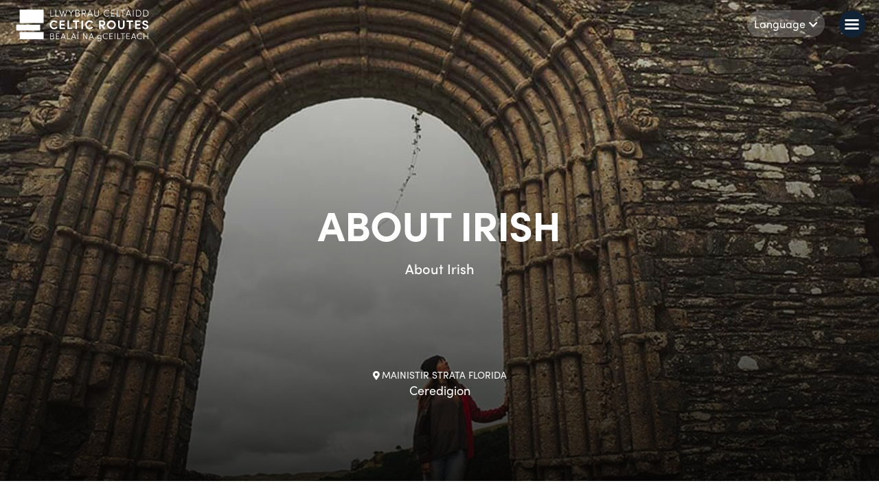

--- FILE ---
content_type: text/html; charset=utf-8
request_url: https://celticroutes.irish/about-irish/
body_size: 7167
content:

<!DOCTYPE html>
<html lang="ga">
<head>
    <title>Beala&#237; na g Ceilteach | About Irish</title>
    <meta name="description" content="About Irish" />
<meta name="keywords" content="About Irish" />
<meta property="og:title" content="About Irish" />
<meta property="og:description" content="About Irish" />
<meta property="og:site_name" content="Beala&#237; na g Ceilteach" />
<meta property="og:url" content="https://celticroutes.irish/about-irish/" />
<meta property="og:locale" content="ga_IE" />
<meta property="og:locale:alternate" content="en_GB" />
    <meta name="viewport" content="width=device-width, initial-scale=1.0">
    <link href="/Css/00_Site.min.css?v=4.2" rel="stylesheet" />
    <link href="/Css/owl.carousel.css" rel="stylesheet" />
    <link href="/Css/owl.theme.default.css" rel="stylesheet" />
    <link rel="stylesheet" href="https://use.typekit.net/wfk6nfk.css">
    <link rel="stylesheet" href="https://use.fontawesome.com/releases/v5.8.1/css/all.css" integrity="sha384-50oBUHEmvpQ+1lW4y57PTFmhCaXp0ML5d60M1M7uH2+nqUivzIebhndOJK28anvf" crossorigin="anonymous">
    <link rel="apple-touch-icon" sizes="180x180" href="/Img/Favicon/apple-touch-icon.png">
    <link rel="icon" type="image/png" sizes="32x32" href="/Img/Favicon/favicon-32x32.png">
    <link rel="icon" type="image/png" sizes="16x16" href="/Img/Favicon/favicon-16x16.png">
    <link rel="manifest" href="/Img/Favicon/manifest.json">
    <link rel="mask-icon" href="/Img/Favicon/safari-pinned-tab.svg" color="#162c32">
    <meta name="msapplication-TileColor" content="#ffffff">
    <meta name="theme-color" content="#ffffff">
    
    <script>
        require = {
            urlArgs: "v=4.2"
        };
    </script>
    <!-- Global site tag (gtag.js) - Google Analytics -->
    <!-- Google tag (gtag.js) -->
    <script async src="https://www.googletagmanager.com/gtag/js?id=G-C6SP2CEJX4"></script>
    <script>
    window.dataLayer = window.dataLayer || [];
    function gtag(){dataLayer.push(arguments);}
    gtag('js', new Date());

    gtag('config', 'G-C6SP2CEJX4');
    </script>

    <script async src="https://www.googletagmanager.com/gtag/js?id=AW-691970921"></script>
    <!-- Facebook Pixel Code -->
    <script>
        !function (f, b, e, v, n, t, s) {
            if (f.fbq) return; n = f.fbq = function () {
                n.callMethod ?
                    n.callMethod.apply(n, arguments) : n.queue.push(arguments)
            };
            if (!f._fbq) f._fbq = n; n.push = n; n.loaded = !0; n.version = '2.0';
            n.queue = []; t = b.createElement(e); t.async = !0;
            t.src = v; s = b.getElementsByTagName(e)[0];
            s.parentNode.insertBefore(t, s)
        }(window, document, 'script',
            'https://connect.facebook.net/en_US/fbevents.js');
        fbq('init', '2515691892052408');
        fbq('track', 'PageView');
    </script>
    <noscript>
        <img height="1" width="1" style="display:none"
             src="https://www.facebook.com/tr?id=2515691892052408&ev=PageView&noscript=1" />
    </noscript>
    <!-- End Facebook Pixel Code -->
    <link rel="preconnect" href="https://fonts.googleapis.com">
    <link rel="preconnect" href="https://fonts.gstatic.com" crossorigin>
    <link href="https://fonts.googleapis.com/css2?family=Nunito:wght@400;600;700;800&family=Playfair+Display:wght@600&display=swap" rel="stylesheet">
</head>
<body>
    <div id="videoModal" class="modal modal-player modal-video" role="alertdialog" style="display: none;">
        <div class="modal-wrapper">
            <div class="modal-wrapper-inner">
                <div id="playerModalBodyId" class="modal-body">
                    <a href="#" class="close" title="close"><i class="fas fa-times"></i></a>
                    <div class="player" id="modal-video-player"></div>
                </div>
                <div class="modal-footer"></div>
            </div>
        </div>
    </div>
    <!--prize draw-->




    <!--MACRO for: Navigation-->
<nav class="nav ">
    
    <div class="nav-inner">

        <a href="/">
            <div class="nav__logo">
                <img src="/Img/CeleticRoutesTrilingual_White.svg" alt="logo" class="nav-light-logo" />
                <img src="/Img/CeleticRoutesTrilingual_Color.svg" alt="logo" class="nav-dark-logo hide" />
            </div>
        </a>
        <div class="nav__right">
            <!--burgermenu-->
            <div class="burger-container">
                <div class="burger"><span></span></div>
            </div>
            <!--topnav links-->
            <div class="nav__right__topnav">
                <ul class="nav__right__topnav__main">
                                <li class=" ">
                                    <a class="" href="/bailiuchan-taithi-cheilteach/">Baili&#250;ch&#225;n Taith&#237; Cheilteach</a>

                                </li>
                                <li class=" ">
                                    <a class="" href="/buaicphointi-ceilteacha/">Buaicphoint&#237; Ceilteacha</a>

                                </li>
                                <li class=" ">
                                    <a class="" href="/smaointe-turais/">Smaointe Turais</a>

                                </li>
                                <li class=" ">
                                    <a class="" href="/chuimhneachain-cheilteacha/">Chuimhneach&#225;in  Cheilteacha</a>

                                </li>
                                <li class=" ">
                                    <a class="" href="/mapa/">Mapa</a>

                                </li>
                                <li class=" ">
                                    <a class="" href="/an-gealltanas-ceilteach/">An Gealltanas Ceilteach</a>

                                </li>
                                <li class=" ">
                                    <a class="" href="/what-s-new/">What&#39;s New</a>

                                </li>

                </ul>

                <ul class="lang-toggles">

                    <li class="select-lang">
                        <a href="JavaScript:Void(0)" class="select-lang-a">Language<i class="fas fa-chevron-down"></i></a>
                        <ul class="lang-ul">
                                <li><a href="https://celticroutes.info/about-us/">English</a></li>
                                <li><a href="https://llwybrauceltaidd.cymru/amdanom-ni/">Cymraeg</a></li>
                                <li><a href="/about-irish/">Irish</a></li>
                                                            <li><a href="/german/">German</a></li>
                                <li><a href="/french/">French</a></li>
                                <li><a href="/dutch/">Dutch</a></li>
                        </ul>
                    </li>

                </ul>
                <button class="nav-search-toggle"><i class="fas fa-search"></i><span>Cuardaigh</span></button>
                
                
                
            </div>
        </div>

        <!--hidden-nav-->
        <div class="nav__side">
            <i class="fas fa-times close-side-nav"></i>

            <h3><i class="fas fa-bars"></i>Cl&#224;r-taice</h3>
            <ul class="side-nav-ul">
                            <li>
                                <a class="" href="/bailiuchan-taithi-cheilteach/">Baili&#250;ch&#225;n Taith&#237; Cheilteach</a>
                                <i class=""></i>

                            </li>
                            <li>
                                <a class="" href="/buaicphointi-ceilteacha/">Buaicphoint&#237; Ceilteacha</a>
                                <i class=""></i>

                            </li>
                            <li>
                                <a class="" href="/smaointe-turais/">Smaointe Turais</a>
                                <i class=""></i>

                            </li>
                            <li>
                                <a class="" href="/chuimhneachain-cheilteacha/">Chuimhneach&#225;in  Cheilteacha</a>
                                <i class=""></i>

                            </li>
                            <li>
                                <a class="" href="/mapa/">Mapa</a>
                                <i class=""></i>

                            </li>
                            <li>
                                <a class="" href="/an-gealltanas-ceilteach/">An Gealltanas Ceilteach</a>
                                <i class=""></i>

                            </li>
                            <li>
                                <a class="" href="/what-s-new/">What&#39;s New</a>
                                <i class=""></i>

                            </li>

            </ul>
            <!--lang toggles-->
            <span class="select-a-language-title">Select a language:</span>
            <ul class="lang-toggles">
                    <li><a href="https://celticroutes.info/about-us/">English</a></li>
                    <li><a href="https://llwybrauceltaidd.cymru/amdanom-ni/">Cymraeg</a></li>
                    <li><a href="/about-irish/">Irish</a></li>
                                    <li><a href="/german/">German</a></li>
                    <li><a href="/french/">French</a></li>
                    <li><a href="/dutch/">Dutch</a></li>
            </ul>


            <!--search-->
            <form method="GET" class="nav__right__topnav__search nav__side__search" action="/site-search-results/">
                <input name="query" type="search" placeholder="Cuardaigh" required />
                <button hidden value="submit" class="search-nav-btn search-mobile" type="submit"><i class="fas fa-search"></i>
                <span class="sr-only">Search button</span>
                </button>
            </form>
        </div>
    </div>
</nav>

<div class="nav-search-desktop">
    <button class="nav-search-desktop__close"><i class="fas fa-times"></i></button>
    <div class="nav-search-desktop__inner">
        <div class="nav-search-desktop__inner__content">
            <span class="title">Cuardaigh</span>
            <span class="subtitle">Enter your search term to search the Celtic Routes site</span>
            <form method="GET" class="" action="/site-search-results/">
                <input name="query" type="search" id="searchinput" placeholder="Cuardaigh..." required />
                <button type="submit" class="search-nav-btn" value="submit" id="submitbutton"><i class="fas fa-search"></i></button>
            </form>
        </div>
        
    </div>
</div>
    

<!--MACRO for: SAMLL Banner------------------------------------------------------------------>

<!--Content block: Thematic Banner-->
<div class="content__block pd-0">
    <div class="content-type">
        <div class="alt-banner">
            <div class="alt-banner__slider">
                <div class="swiper-container alt-banner-slider">
                    <div class="swiper-wrapper">
                            <!--slider item-->
                            <div class="swiper-slide">
                                <div class="alt-banner-img-item" style="background-image: url(/media/1v1n23s4/1.jpg?width=1920&height=700&mode=crop)" aria-label="alt text here" role="img"></div>
                                    <div class="img-gallery-item-location rellax animate__animated animate__fadeIn animate__delay-1s" data-rellax-speed="2" >
                                        <span class="location"><i class="fas fa-map-marker-alt"></i>Mainistir Strata Florida</span>
                                        <span class="location-name">Ceredigion</span>
                                    </div>
                            </div>
                    </div>
                    
                </div>
            </div>

            <div class="alt-banner__content">
                <div class="container animate__animated animate__fadeInUp" >
                    <h1 class="rellax" data-rellax-speed="3">About Irish</h1>
                    <p class="rellax" data-rellax-speed="2">About Irish</p>
                </div>
            </div>
        </div>
    </div>
</div>

<!--Section: About us content------------------------------------------->
    <div class="content" id="aboutPage">

        <!--MACRO for: alternating img and text (Can this be added to the render content too)-->
        <section>

            <div class="alt-img-and-text">
                        <div class="alt-img-and-text__item">
                            <div class="alt-text">
                                    <h4>Irish </h4>
                                <p><p>Tabhair faoi Bhealaí na gCeilteach sa Bhreatain Bheag Thiar agus i Sean-Oirthear na hÉireann agus gabhfaidh tú bóithre faoi leith chuig talamh an dream a mhair fadó. Tiocfaidh tú ar mhainistreacha caillte, clocha beannaithe agus fothracha caisleán. Cloisfidh tú finscéalta faoi naoimh, fathaigh agus prionsaí. Tabharfaidh tú faoi imeallbhoird fhiáine agus sléibhte garbha a mhúsclóidh an fonn eachtraíochta ionat. Tiocfaidh tú ar shráidbhailte beoga agus bailte bríomhara ina mbeannaíonn daoine a chéile ar an tsráid i gcónaí, cibé an cairde nó strainséirí iad.</p>
<p>Tar, go bhfeicfidh tú an tslí a bhfuil tionchar ag an saol ársa ar ghnáthchúrsaí an lae inniu san áit sin againne.</p><!--max 500 characters--></p>
                            </div>
                            <div class="alt-img">
                                <div class="alt-img__inner" style="background-image: url(/media/bkkkqytg/homellynyfan-min.jpg?width=456&height=400&mode=crop)"></div>
                            </div>
                        </div>

            </div>
        </section>

        <!--MACRO for: Key Partners------------>

        <!--MACRO for: Eu logos-->
        <section>

            <div class="eulogos">
                <h3>Arna mhaoini&#250; ag</h3>
                <img src="/Img/EUFundsIrelandWalesProgramme.png" class="eulogos__img" alt="eu funding logos" />
                <img src="/Img/eulogos2.png" class="eulogos__img" alt="eu funding logos" />
                <img src="/Img/EuropeanRegionalDevelopmentFund.png" class="eulogos__img" alt="eu funding logos" />
            </div>
        </section>

    </div>


    <footer class="footer">
    <div class="footer__top">
        <div class="col footer-column-height">
    <h6>Naisc Thapa</h6>
    <ul>
            <li><a href="/about-irish/" target="_blank">About Irish</a></li>
            <li><a href="/dean-teagmhail-linn/" target="_blank">D&#233;an teagmh&#225;il linn</a></li>
            <li><a href="/polasai-maidir-le-fianain/" target="_blank">POLASA&#205; MAIDIR LE FIAN&#193;IN</a></li>
    </ul>
</div>
        <div class="col footer-column-height">
    <h6>Na Me&#225;in Sh&#243;isialta</h6>
    <ul>
            <li><a href="https://www.facebook.com/Llwybrau-Celtaidd-Celtic-Routes-Beala%C3%AD-na-Gceilteach-115716253139919/ " target="_blank"><i class="fab fa-facebook-f"></i>Facebook</a></li>
            <li><a href="https://twitter.com/CelticRoutes " target="_blank"><i class="fab fa-twitter"></i>Twitter</a></li>
            <li><a href="https://www.instagram.com/celticroutes/" target="_blank"><i class="fab fa-instagram"></i>Instagram</a></li>
    </ul>
</div>
         <!--TEMP DISABLED-->

        <div class="col footer-column-height">
            <h6>**Featured links**</h6>
            <ul>
                    <li><a href="/what-s-new/" target="_blank">What&#39;s New</a></li>
                    <li><a href="/pacaiste-branda/" target="_blank">Pac&#225;iste Branda</a></li>
            </ul>
        </div>
    </div>
    <div class="footer-logo-section">
                            <div class="partner-logos">
                                <a href="http://www.discovercarmarthenshire.com/" target="_blank"><img src="/media/emcjf2ko/carmarthenshire-logo-22.png" alt="Carmarthenshire county council" /></a>
                            </div>
                            <div class="partner-logos">
                                <a href="http://www.discoverceredigion.co.uk/english/Pages/default.aspx" target="_blank"><img src="/media/5bdnpfpy/cered.png" alt="Ceredigion county council" /></a>
                            </div>
                            <div class="partner-logos">
                                <a href="https://www.visitpembrokeshire.com/" target="_blank"><img src="/media/mpwfg5mh/visit-pembrokeshire-transparent.png" alt="Pembrokeshire" /></a>
                            </div>
                            <div class="partner-logos">
                                <a href="http://www.waterfordcouncil.ie/" target="_blank"><img src="/media/w4bmnp2z/waterford.png" alt="Waterford" /></a>
                            </div>
                            <div class="partner-logos">
                                <a href="https://www.visitwexford.ie" target="_blank"><img src="/media/fedefan0/wexford.png" alt="Wexford" /></a>
                            </div>
                            <div class="partner-logos">
                                <a href="https://www.visitwicklow.ie" target="_blank"><img src="/media/ux2dx0a4/wicklow.png" alt="Wicklow" /></a>
                            </div>

        <div class="eu-logos">
            <a href="https://irelandwales.eu/?width=154&height=115&mode=crop" target="_blank"><img src="/Img/EUFundsIrelandWalesProgramme.png" class="f-logo-1" alt="img" /></a>
            <a href="https://www.southernassembly.ie/?width=x154height=115&mode=crop" target="_blank"><img src="/Img/Group 61.png" class="f-logo-2" alt="img" /></a>
            <a href="https://irelandwales.eu/?width=154&height=115&mode=crop" target="_blank"><img src="/Img/EuropeanRegionalDevelopmentFund.png" class="f-logo-3" alt="img" /></a>
        </div>
    </div>
    <div class="footer__message">
        <p>
            Celtic Routes is a joint project between Carmarthenshire and Ceredigion County Councils, Pembrokeshire Coast National Park in West Wales and Waterford, Wexford and Wicklow County Councils in South East Ireland. Its purpose is to boost visitor numbers and spend in the less-explored areas that lie along the major transit routes between entry points and the well-known tourism ‘honeypots’ beyond. The project is worth €3.9m and is part-funded by €3.1m from the European Regional Development Fund through the Ireland Wales Cooperation Programme 2014-2020
        </p>
    </div>
    <div class="footer__end">
        <div class="footer__end__left">
            <p>© C&#243;ipcheart Beala&#237; na gCeilteach 2019</p>
        </div>
        <div class="footer__end__right">
            <p>L&#225;ithre&#225;n gr&#233;as&#225;in le:</p>
            <a href="https://tinint.com/" target="_blank"><img src="/Img/Logo_Tinint_Primary_White.png" alt="Tinint Logo" /></a>
        </div>
    </div>
</footer>
    <script src="https://cc.cdn.civiccomputing.com/9/cookieControl-9.x.min.js" type="text/javascript"></script>
    <script>
        var config = {
            apiKey: '2a1128a833fc645a57c79641f5593c1458b95b63',
            product: 'COMMUNITY',
            initialState: 'open',
            consentCookieExpiry: 180,
            necessaryCookies: ['prize-modal', 'permanent-prize-modal-close'],
            optionalCookies: [
                {
                    name: 'Analytics',
                    label: 'Analytics',
                    description: 'Analytical cookies help us to improve our website by collecting and reporting information on its usage.',
                    lawfulBasis: 'legitimate interest',
                    initialConsentState: "on",
                    cookies: ['_ga', '_gid', '_gat_gtag_UA_147982170_1'],
                    recommendedState: true,

                    onAccept: function () {
                        window.dataLayer = window.dataLayer || [];
                        function gtag() { dataLayer.push(arguments); }
                        gtag('js', new Date());
                        gtag('config', 'UA-147982170-1');
                    },
                    onRevoke: function () {
                        window['ga-disable-UA-147982170-1'] = true;
                    }
                },{
                    name: 'Custom',
                    label: 'Custom',
                    description: 'We use custom cookies to remember your preferences. For example, if you choose not to show a pop up message again, this places a cookie on your device to remember this.',
                    cookies: ['1p_JAR', 'ANID', 'CONSENT', 'IDE'],
                    lawfulBasis: 'legitimate interest',
                    initialConsentState: "on",
                    recommendedState: true,
                    onAccept: function () {
                            window.dataLayer = window.dataLayer || [];
                            function gtag(){dataLayer.push(arguments);}
                            gtag('js', new Date());
                            gtag('config', 'AW-691970921');
                    },
                    onRevoke: function () {
                            window['ga-disable-AW-691970921'] = true;
                    }
                }
            ],
            position: 'RIGHT',
            theme: 'LIGHT'
        };
        CookieControl.load(config);
    </script>
    <script>
        var languageTwoLetter = 'ga';
        var ccCookiePolicyTitle = '"We use cookies to make this site simpler."';
        var ccCookiePolicyDescription = '"Some of these cookies are essential, while others help us to improve your experience by providing insights into how the site is being used. If you’d prefer, we didn’t use certain cookies while you’re on our website please select the options below to turn the cookies on or off."';
        var ccCookiePolicySaveAndClose = '"Save and close"';
        var ccCookiePolicyNecessaryCookiesTitle = '"Necessary Cookies"';
        var ccCookiePolicyNecessaryCookiesDescription = '"Necessary cookies enable core functionality. The website cannot function properly without these cookies, and can only be disabled by changing your browser preferences."';
        var ccCookiePageLink = '/polasai-maidir-le-fianain/';
        var ccCookiePageLinkText = '"For more information visit our Cookie Policy"';
        var ccCookieToggleOn = '"On"';
        var ccCookieToggleOff = '"Off"';

        var disableChangeNav = 'false';
    </script>
    
    <script async data-main="/Js/app/about" src="/Js/lib/require.js"></script>

    <script src="/Js/lib/swiper-bundle.js"></script>
</body>
</html>

--- FILE ---
content_type: application/javascript
request_url: https://celticroutes.irish/Js/lib/rellax.js?v=4.2
body_size: 3776
content:

// ------------------------------------------
// Rellax.js
// Buttery smooth parallax library
// Copyright (c) 2016 Moe Amaya (@moeamaya)
// MIT license
//
// Thanks to Paraxify.js and Jaime Cabllero
// for parallax concepts
// ------------------------------------------

(function (root, factory) {
    if (typeof define === 'function' && define.amd) {
        // AMD. Register as an anonymous module.
        define([], factory);
    } else if (typeof module === 'object' && module.exports) {
        // Node. Does not work with strict CommonJS, but
        // only CommonJS-like environments that support module.exports,
        // like Node.
        module.exports = factory();
    } else {
        // Browser globals (root is window)
        root.Rellax = factory();
    }
}(this, function () {
    var Rellax = function (el, options) {
        "use strict";

        var self = Object.create(Rellax.prototype);

        var posY = 0;
        var screenY = 0;
        var posX = 0;
        var screenX = 0;
        var blocks = [];
        var pause = true;

        // check what requestAnimationFrame to use, and if
        // it's not supported, use the onscroll event
        var loop = window.requestAnimationFrame ||
            window.webkitRequestAnimationFrame ||
            window.mozRequestAnimationFrame ||
            window.msRequestAnimationFrame ||
            window.oRequestAnimationFrame ||
            function (callback) { setTimeout(callback, 1000 / 60); };

        // check which transform property to use
        var transformProp = window.transformProp || (function () {
            var testEl = document.createElement('div');
            if (testEl.style.transform === null) {
                var vendors = ['Webkit', 'Moz', 'ms'];
                for (var vendor in vendors) {
                    if (testEl.style[vendors[vendor] + 'Transform'] !== undefined) {
                        return vendors[vendor] + 'Transform';
                    }
                }
            }
            return 'transform';
        })();

        // Default Settings
        self.options = {
            speed: -2,
            center: false,
            wrapper: null,
            round: true,
            vertical: true,
            horizontal: false,
            callback: function () { },
        };

        // User defined options (might have more in the future)
        if (options) {
            Object.keys(options).forEach(function (key) {
                self.options[key] = options[key];
            });
        }

        // By default, rellax class
        if (!el) {
            el = '.rellax';
        }

        // check if el is a className or a node
        var elements = typeof el === 'string' ? document.querySelectorAll(el) : [el];

        // Now query selector
        if (elements.length > 0) {
            self.elems = elements;
        }

        // The elements don't exist
        else {
            throw new Error("The elements you're trying to select don't exist.");
        }

        // Has a wrapper and it exists
        if (self.options.wrapper) {
            if (!self.options.wrapper.nodeType) {
                var wrapper = document.querySelector(self.options.wrapper);

                if (wrapper) {
                    self.options.wrapper = wrapper;
                } else {
                    throw new Error("The wrapper you're trying to use don't exist.");
                }
            }
        }


        // Get and cache initial position of all elements
        var cacheBlocks = function () {
            for (var i = 0; i < self.elems.length; i++) {
                var block = createBlock(self.elems[i]);
                blocks.push(block);
            }
        };


        // Let's kick this script off
        // Build array for cached element values
        var init = function () {
            for (var i = 0; i < blocks.length; i++) {
                self.elems[i].style.cssText = blocks[i].style;
            }

            blocks = [];

            screenY = window.innerHeight;
            screenX = window.innerWidth;
            setPosition();

            cacheBlocks();

            // If paused, unpause and set listener for window resizing events
            if (pause) {
                window.addEventListener('resize', init);
                pause = false;
            }
            animate();
        };

        // We want to cache the parallax blocks'
        // values: base, top, height, speed
        // el: is dom object, return: el cache values
        var createBlock = function (el) {
            var dataPercentage = el.getAttribute('data-rellax-percentage');
            var dataSpeed = el.getAttribute('data-rellax-speed');
            var dataZindex = el.getAttribute('data-rellax-zindex') || 0;

            // initializing at scrollY = 0 (top of browser), scrollX = 0 (left of browser)
            // ensures elements are positioned based on HTML layout.
            //
            // If the element has the percentage attribute, the posY and posX needs to be
            // the current scroll position's value, so that the elements are still positioned based on HTML layout
            var wrapperPosY = self.options.wrapper ? self.options.wrapper.scrollTop : (window.pageYOffset || document.documentElement.scrollTop || document.body.scrollTop);
            var posY = self.options.vertical ? (dataPercentage || self.options.center ? wrapperPosY : 0) : 0;
            var posX = self.options.horizontal ? (dataPercentage || self.options.center ? (window.pageXOffset || document.documentElement.scrollLeft || document.body.scrollLeft) : 0) : 0;

            var blockTop = posY + el.getBoundingClientRect().top;
            var blockHeight = el.clientHeight || el.offsetHeight || el.scrollHeight;

            var blockLeft = posX + el.getBoundingClientRect().left;
            var blockWidth = el.clientWidth || el.offsetWidth || el.scrollWidth;

            // apparently parallax equation everyone uses
            var percentageY = dataPercentage ? dataPercentage : (posY - blockTop + screenY) / (blockHeight + screenY);
            var percentageX = dataPercentage ? dataPercentage : (posX - blockLeft + screenX) / (blockWidth + screenX);
            if (self.options.center) { percentageX = 0.5; percentageY = 0.5; }

            // Optional individual block speed as data attr, otherwise global speed
            var speed = dataSpeed ? dataSpeed : self.options.speed;

            var bases = updatePosition(percentageX, percentageY, speed);

            // ~~Store non-translate3d transforms~~
            // Store inline styles and extract transforms
            var style = el.style.cssText;
            var transform = '';

            // Check if there's an inline styled transform
            if (style.indexOf('transform') >= 0) {
                // Get the index of the transform
                var index = style.indexOf('transform');

                // Trim the style to the transform point and get the following semi-colon index
                var trimmedStyle = style.slice(index);
                var delimiter = trimmedStyle.indexOf(';');

                // Remove "transform" string and save the attribute
                if (delimiter) {
                    transform = " " + trimmedStyle.slice(11, delimiter).replace(/\s/g, '');
                } else {
                    transform = " " + trimmedStyle.slice(11).replace(/\s/g, '');
                }
            }

            return {
                baseX: bases.x,
                baseY: bases.y,
                top: blockTop,
                left: blockLeft,
                height: blockHeight,
                width: blockWidth,
                speed: speed,
                style: style,
                transform: transform,
                zindex: dataZindex
            };
        };

        // set scroll position (posY, posX)
        // side effect method is not ideal, but okay for now
        // returns true if the scroll changed, false if nothing happened
        var setPosition = function () {
            var oldY = posY;
            var oldX = posX;

            posY = self.options.wrapper ? self.options.wrapper.scrollTop : (document.documentElement || document.body.parentNode || document.body).scrollTop || window.pageYOffset;
            posX = self.options.wrapper ? self.options.wrapper.scrollLeft : (document.documentElement || document.body.parentNode || document.body).scrollLeft || window.pageXOffset;


            if (oldY != posY && self.options.vertical) {
                // scroll changed, return true
                return true;
            }

            if (oldX != posX && self.options.horizontal) {
                // scroll changed, return true
                return true;
            }

            // scroll did not change
            return false;
        };

        // Ahh a pure function, gets new transform value
        // based on scrollPosition and speed
        // Allow for decimal pixel values
        var updatePosition = function (percentageX, percentageY, speed) {
            var result = {};
            var valueX = (speed * (100 * (1 - percentageX)));
            var valueY = (speed * (100 * (1 - percentageY)));

            result.x = self.options.round ? Math.round(valueX) : Math.round(valueX * 100) / 100;
            result.y = self.options.round ? Math.round(valueY) : Math.round(valueY * 100) / 100;

            return result;
        };

        // Loop
        var update = function () {
            if (setPosition() && pause === false) {
                animate();
            }

            // loop again
            loop(update);
        };

        // Transform3d on parallax element
        var animate = function () {
            var positions;
            for (var i = 0; i < self.elems.length; i++) {
                var percentageY = ((posY - blocks[i].top + screenY) / (blocks[i].height + screenY));
                var percentageX = ((posX - blocks[i].left + screenX) / (blocks[i].width + screenX));

                // Subtracting initialize value, so element stays in same spot as HTML
                positions = updatePosition(percentageX, percentageY, blocks[i].speed);// - blocks[i].baseX;
                var positionY = positions.y - blocks[i].baseY;
                var positionX = positions.x - blocks[i].baseX;

                var zindex = blocks[i].zindex;

                // Move that element
                // (Set the new translation and append initial inline transforms.)
                var translate = 'translate3d(' + (self.options.horizontal ? positionX : '0') + 'px,' + (self.options.vertical ? positionY : '0') + 'px,' + zindex + 'px) ' + blocks[i].transform;
                self.elems[i].style[transformProp] = translate;
            }
            self.options.callback(positions);
        };

        self.destroy = function () {
            for (var i = 0; i < self.elems.length; i++) {
                self.elems[i].style.cssText = blocks[i].style;
            }

            // Remove resize event listener if not pause, and pause
            if (!pause) {
                window.removeEventListener('resize', init);
                pause = true;
            }
        };

        // Init
        init();

        // Start the loop
        update();

        // Allow to recalculate the initial values whenever we want
        self.refresh = init;

        return self;
    };
    return Rellax;
}));


--- FILE ---
content_type: application/javascript
request_url: https://celticroutes.irish/Js/app/about.js?v=4.2
body_size: -110
content:
require(['../configuration'], function () {
    requirejs(["jquery", "domReady", "main", "rellax"], function ($, domReady, main, rellax) {

        rellax('.rellax', {
            callback: function (position) {
            }
        });
    });
});

--- FILE ---
content_type: application/javascript
request_url: https://celticroutes.irish/Js/lib/scroll-out.min.js?v=4.2
body_size: 1649
content:
var ScrollOut = function () {
	"use strict"
	function S(e, t, n) { return e < t ? t : n < e ? n : e } function T(e) { return +(0 < e) - +(e < 0) } var q, t = {}
	function n(e) { return "-" + e[0].toLowerCase() } function d(e) { return t[e] || (t[e] = e.replace(/([A-Z])/g, n)) } function v(e, t) { return e && 0 !== e.length ? e.nodeName ? [e] : [].slice.call(e[0].nodeName ? e : (t || document.documentElement).querySelectorAll(e)) : [] } function h(e, t) { for (var n in t) n.indexOf("_") && e.setAttribute("data-" + d(n), t[n]) } var z = []
	function e() { q = 0, z.slice().forEach(function (e) { return e() }), F() } function F() { !q && z.length && (q = requestAnimationFrame(e)) } function N(e, t, n, r) { return "function" == typeof e ? e(t, n, r) : e } function m() { } return function (L) {
		var i, P, _, H, o = (L = L || {}).onChange || m, l = L.onHidden || m, c = L.onShown || m, s = L.onScroll || m, f = L.cssProps ? (i = L.cssProps, function (e, t) {
			for (var n in t) n.indexOf("_") && (!0 === i || i[n]) && e.style.setProperty("--" + d(n), (r = t[n], Math.round(1e4 * r) / 1e4))
			var r
		}) : m, e = L.scrollingElement, A = e ? v(e)[0] : window, W = e ? v(e)[0] : document.documentElement, x = !1, O = {}, y = []
		function t() { y = v(L.targets || "[data-scroll]", v(L.scope || W)[0]).map(function (e) { return { element: e } }) } function n() {
			var e = W.clientWidth, t = W.clientHeight, n = T(-P + (P = W.scrollLeft || window.pageXOffset)), r = T(-_ + (_ = W.scrollTop || window.pageYOffset)), i = W.scrollLeft / (W.scrollWidth - e || 1), o = W.scrollTop / (W.scrollHeight - t || 1)
			x = x || O.scrollDirX !== n || O.scrollDirY !== r || O.scrollPercentX !== i || O.scrollPercentY !== o, O.scrollDirX = n, O.scrollDirY = r, O.scrollPercentX = i, O.scrollPercentY = o
			for (var l, c = !1, s = 0; s < y.length; s++) {
				for (var f = y[s], u = f.element, a = u, d = 0, v = 0; d += a.offsetLeft, v += a.offsetTop, (a = a.offsetParent) && a !== A;); var h = u.clientHeight || u.offsetHeight || 0, m = u.clientWidth || u.offsetWidth || 0, g = (S(d + m, P, P + e) - S(d, P, P + e)) / m, p = (S(v + h, _, _ + t) - S(v, _, _ + t)) / h, w = 1 === g ? 0 : T(d - P), X = 1 === p ? 0 : T(v - _), Y = S((P - (m / 2 + d - e / 2)) / (e / 2), -1, 1), b = S((_ - (h / 2 + v - t / 2)) / (t / 2), -1, 1), D = void 0
				D = L.offset ? N(L.offset, u, f, W) > _ ? 0 : 1 : (N(L.threshold, u, f, W) || 0) < g * p ? 1 : 0
				var E = f.visible !== D; (f._changed || E || f.visibleX !== g || f.visibleY !== p || f.index !== s || f.elementHeight !== h || f.elementWidth !== m || f.offsetX !== d || f.offsetY !== v || f.intersectX != f.intersectX || f.intersectY != f.intersectY || f.viewportX !== Y || f.viewportY !== b) && (c = !0, f._changed = !0, f._visibleChanged = E, f.visible = D, f.elementHeight = h, f.elementWidth = m, f.index = s, f.offsetX = d, f.offsetY = v, f.visibleX = g, f.visibleY = p, f.intersectX = w, f.intersectY = X, f.viewportX = Y, f.viewportY = b, f.visible = D)
			} H || !x && !c || (l = C, z.push(l), F(), H = function () { !(z = z.filter(function (e) { return e !== l })).length && q && (cancelAnimationFrame(q), q = 0) })
		} function C() {
			u(), x && (x = !1, h(W, { scrollDirX: O.scrollDirX, scrollDirY: O.scrollDirY }), f(W, O), s(W, O, y))
			for (var e = y.length - 1; -1 < e; e--) {
				var t = y[e], n = t.element, r = t.visible, i = n.hasAttribute("scrollout-once") || !1
				t._changed && (t._changed = !1, f(n, t)), t._visibleChanged && (h(n, { scroll: r ? "in" : "out" }), o(n, t, W), (r ? c : l)(n, t, W)), r && (L.once || i) && y.splice(e, 1)
			}
		} function u() { H && (H(), H = void 0) } t(), n(), C()
		var r = 0, a = function () { r = r || setTimeout(function () { r = 0, n() }, 0) }
		return window.addEventListener("resize", a), A.addEventListener("scroll", a), { index: t, update: n, teardown: function () { u(), window.removeEventListener("resize", a), A.removeEventListener("scroll", a) } }
	}
}()


--- FILE ---
content_type: application/javascript
request_url: https://celticroutes.irish/Js/lib/jwplayer/jwplayer.js?v=4.2
body_size: 34565
content:
/*!
   JW Player version 8.3.0
   Copyright (c) 2018, JW Player, All Rights Reserved 
   This source code and its use and distribution is subject to the terms 
   and conditions of the applicable license agreement. 
   https://www.jwplayer.com/tos/
   This product includes portions of other software. For the full text of licenses, see
   https://ssl.p.jwpcdn.com/player/v/8.3.0/notice.txt
*/
window.jwplayer=function(t){function e(e){for(var n,i,o=e[0],u=e[1],a=0,s=[];a<o.length;a++)i=o[a],r[i]&&s.push(r[i][0]),r[i]=0;for(n in u)Object.prototype.hasOwnProperty.call(u,n)&&(t[n]=u[n]);for(c&&c(e);s.length;)s.shift()()}var n={},r={16:0};function i(e){if(n[e])return n[e].exports;var r=n[e]={i:e,l:!1,exports:{}};return t[e].call(r.exports,r,r.exports,i),r.l=!0,r.exports}i.e=function(t){var e=[],n=r[t];if(0!==n)if(n)e.push(n[2]);else{var o=new Promise(function(e,i){n=r[t]=[e,i]});e.push(n[2]=o);var u=document.getElementsByTagName("head")[0],a=document.createElement("script");a.charset="utf-8",a.timeout=35,i.nc&&a.setAttribute("nonce",i.nc),a.src=i.p+""+({0:"provider.html5",1:"jwplayer.controls",2:"polyfills.intersection-observer",3:"jwplayer.core",4:"jwplayer.core.controls",5:"jwplayer.core.controls.polyfills",6:"jwplayer.core.controls.html5",7:"jwplayer.core.controls.polyfills.html5",8:"provider.flash",9:"provider.hlsjs",10:"provider.shaka",11:"polyfills.webvtt",12:"jwplayer.vr",13:"provider.airplay",14:"provider.cast",15:"vttparser"}[t]||t)+".js";var c=setTimeout(function(){s({type:"timeout",target:a})},35e3);function s(e){a.onerror=a.onload=null,clearTimeout(c);var n=r[t];if(0!==n){if(n){var i=e&&("load"===e.type?"missing":e.type),o=e&&e.target&&e.target.src,u=new Error("Loading chunk "+t+" failed.\n("+i+": "+o+")");u.type=i,u.request=o,n[1](u)}r[t]=void 0}}a.onerror=a.onload=s,u.appendChild(a)}return Promise.all(e)},i.m=t,i.c=n,i.d=function(t,e,n){i.o(t,e)||Object.defineProperty(t,e,{configurable:!1,enumerable:!0,get:n})},i.r=function(t){Object.defineProperty(t,"__esModule",{value:!0})},i.n=function(t){var e=t&&t.__esModule?function(){return t.default}:function(){return t};return i.d(e,"a",e),e},i.o=function(t,e){return Object.prototype.hasOwnProperty.call(t,e)},i.p="",i.oe=function(t){throw console.error(t),t};var o=window.webpackJsonpjwplayer=window.webpackJsonpjwplayer||[],u=o.push.bind(o);o.push=e,o=o.slice();for(var a=0;a<o.length;a++)e(o[a]);var c=u;return i(i.s=55)}([function(t,e,n){"use strict";n.d(e,"i",function(){return C}),n.d(e,"A",function(){return E}),n.d(e,"F",function(){return S}),n.d(e,"l",function(){return L}),n.d(e,"k",function(){return M}),n.d(e,"a",function(){return F}),n.d(e,"b",function(){return I}),n.d(e,"G",function(){return B}),n.d(e,"n",function(){return Q}),n.d(e,"H",function(){return V}),n.d(e,"e",function(){return H}),n.d(e,"J",function(){return U}),n.d(e,"m",function(){return J}),n.d(e,"h",function(){return K}),n.d(e,"p",function(){return $}),n.d(e,"c",function(){return G}),n.d(e,"C",function(){return et}),n.d(e,"I",function(){return it}),n.d(e,"q",function(){return at}),n.d(e,"g",function(){return ct}),n.d(e,"j",function(){return st}),n.d(e,"D",function(){return lt}),n.d(e,"w",function(){return dt}),n.d(e,"t",function(){return mt}),n.d(e,"v",function(){return gt}),n.d(e,"x",function(){return bt}),n.d(e,"s",function(){return yt}),n.d(e,"u",function(){return jt}),n.d(e,"r",function(){return wt}),n.d(e,"y",function(){return Ot}),n.d(e,"o",function(){return kt}),n.d(e,"d",function(){return Et}),n.d(e,"E",function(){return xt}),n.d(e,"B",function(){return St}),n.d(e,"z",function(){return Pt});var r=n(22),i={},o=Array.prototype,u=Object.prototype,a=Function.prototype,c=o.slice,s=o.concat,l=u.toString,f=u.hasOwnProperty,d=o.map,p=o.reduce,v=o.forEach,h=o.filter,m=o.every,g=o.some,b=o.indexOf,y=Array.isArray,j=Object.keys,w=a.bind,O=window.isFinite,C=function(t,e,n){var r,o;if(null==t)return t;if(v&&t.forEach===v)t.forEach(e,n);else if(t.length===+t.length){for(r=0,o=t.length;r<o;r++)if(e.call(n,t[r],r,t)===i)return}else{var u=ot(t);for(r=0,o=u.length;r<o;r++)if(e.call(n,t[u[r]],u[r],t)===i)return}return t},k=C,E=function(t,e,n){var r=[];return null==t?r:d&&t.map===d?t.map(e,n):(C(t,function(t,i,o){r.push(e.call(n,t,i,o))}),r)},x=E,S=function(t,e,n,r){var i=arguments.length>2;if(null==t&&(t=[]),p&&t.reduce===p)return r&&(e=G(e,r)),i?t.reduce(e,n):t.reduce(e);if(C(t,function(t,o,u){i?n=e.call(r,n,t,o,u):(n=t,i=!0)}),!i)throw new TypeError("Reduce of empty array with no initial value");return n},T=S,P=S,L=function(t,e,n){var r;return I(t,function(t,i,o){if(e.call(n,t,i,o))return r=t,!0}),r},A=L,M=function(t,e,n){var r=[];return null==t?r:h&&t.filter===h?t.filter(e,n):(C(t,function(t,i,o){e.call(n,t,i,o)&&r.push(t)}),r)},N=M,F=function(t,e,n){e||(e=kt);var r=!0;return null==t?r:m&&t.every===m?t.every(e,n):(C(t,function(t,o,u){if(!(r=r&&e.call(n,t,o,u)))return i}),!!r)},_=F,I=function(t,e,n){e||(e=kt);var r=!1;return null==t?r:g&&t.some===g?t.some(e,n):(C(t,function(t,o,u){if(r||(r=e.call(n,t,o,u)))return i}),!!r)},R=I,B=function(t){return null==t?0:t.length===+t.length?t.length:ot(t).length},D=function(t,e){var n;return function(){return--t>0&&(n=e.apply(this,arguments)),t<=1&&(e=null),n}},q=function(t){return null==t?kt:mt(t)?t:xt(t)},z=function(t){return function(e,n,r){var i={};return n=q(n),C(e,function(o,u){var a=n.call(r,o,u,e);t(i,a,o)}),i}},Q=z(function(t,e,n){Ct(t,e)?t[e].push(n):t[e]=[n]}),X=z(function(t,e,n){t[e]=n}),V=function(t,e,n,r){for(var i=(n=q(n)).call(r,e),o=0,u=t.length;o<u;){var a=o+u>>>1;n.call(r,t[a])<i?o=a+1:u=a}return o},H=function(t,e){return null!=t&&(t.length!==+t.length&&(t=ut(t)),$(t,e)>=0)},W=H,U=function(t,e){return M(t,St(e))},J=function(t,e){return L(t,St(e))},K=function(t){var e=s.apply(o,c.call(arguments,1));return M(t,function(t){return!H(e,t)})},$=function(t,e,n){if(null==t)return-1;var r=0,i=t.length;if(n){if("number"!=typeof n)return t[r=V(t,e)]===e?r:-1;r=n<0?Math.max(0,i+n):n}if(b&&t.indexOf===b)return t.indexOf(e,n);for(;r<i;r++)if(t[r]===e)return r;return-1},Y=function(){},G=function(t,e){var n,r;if(w&&t.bind===w)return w.apply(t,c.call(arguments,1));if(!mt(t))throw new TypeError;return n=c.call(arguments,2),r=function(){if(!(this instanceof r))return t.apply(e,n.concat(c.call(arguments)));Y.prototype=t.prototype;var i=new Y;Y.prototype=null;var o=t.apply(i,n.concat(c.call(arguments)));return Object(o)===o?o:i}},Z=function(t){var e=c.call(arguments,1);return function(){for(var n=0,r=e.slice(),i=0,o=r.length;i<o;i++)Ct(r[i],"partial")&&(r[i]=arguments[n++]);for(;n<arguments.length;)r.push(arguments[n++]);return t.apply(this,r)}},tt=Z(D,2),et=function(t,e){var n={};return e||(e=kt),function(){var r=e.apply(this,arguments);return Ct(n,r)?n[r]:n[r]=t.apply(this,arguments)}},nt=function(t,e){var n=c.call(arguments,2);return setTimeout(function(){return t.apply(null,n)},e)},rt=Z(nt,{partial:Z},1),it=function(t,e,n){var r,i,o,u=null,a=0;n||(n={});var c=function(){a=!1===n.leading?0:Tt(),u=null,o=t.apply(r,i),r=i=null};return function(){a||!1!==n.leading||(a=Tt);var s=e-(Tt-a);return r=this,i=arguments,s<=0?(clearTimeout(u),u=null,a=Tt,o=t.apply(r,i),r=i=null):u||!1===n.trailing||(u=setTimeout(c,s)),o}},ot=function(t){if(!dt(t))return[];if(j)return j(t);var e=[];for(var n in t)Ct(t,n)&&e.push(n);return e},ut=function(t){for(var e=ot(t),n=ot.length,r=Array(n),i=0;i<n;i++)r[i]=t[e[i]];return r},at=function(t){for(var e={},n=ot(t),r=0,i=n.length;r<i;r++)e[t[n[r]]]=n[r];return e},ct=function(t){return C(c.call(arguments,1),function(e){if(e)for(var n in e)void 0===t[n]&&(t[n]=e[n])}),t},st=Object.assign||function(t){return C(c.call(arguments,1),function(e){if(e)for(var n in e)Object.prototype.hasOwnProperty.call(e,n)&&(t[n]=e[n])}),t},lt=function(t){var e={},n=s.apply(o,c.call(arguments,1));return C(n,function(n){n in t&&(e[n]=t[n])}),e},ft=y||function(t){return"[object Array]"==l.call(t)},dt=function(t){return t===Object(t)},pt=[];C(["Function","String","Number","Date","RegExp"],function(t){pt[t]=function(e){return l.call(e)=="[object "+t+"]"}}),pt.Function=function(t){return"function"==typeof t};var vt=pt.Date,ht=pt.RegExp,mt=pt.Function,gt=pt.Number,bt=pt.String,yt=function(t){return O(t)&&!jt(parseFloat(t))},jt=function(t){return gt(t)&&t!=+t},wt=function(t){return!0===t||!1===t||"[object Boolean]"==l.call(t)},Ot=function(t){return void 0===t},Ct=function(t,e){return f.call(t,e)},kt=function(t){return t},Et=function(t){return function(){return t}},xt=function(t){return function(e){return e[t]}},St=function(t){return function(e){if(e===t)return!0;for(var n in t)if(t[n]!==e[n])return!1;return!0}},Tt=r.a,Pt=function(t){return gt(t)&&!jt(t)};e.f={after:function(t,e){return function(){if(--t<1)return e.apply(this,arguments)}},all:F,any:I,before:D,bind:G,clone:function(t){return dt(t)?ft(t)?t.slice():st({},t):t},collect:x,compact:function(t){return M(t,kt)},constant:Et,contains:H,defaults:ct,defer:rt,delay:nt,detect:A,difference:K,each:C,every:_,extend:st,filter:M,find:L,findWhere:J,foldl:T,forEach:k,groupBy:Q,has:Ct,identity:kt,include:W,indexBy:X,indexOf:$,inject:P,invert:at,isArray:ft,isBoolean:wt,isDate:vt,isFinite:yt,isFunction:mt,isNaN:jt,isNull:function(t){return null===t},isNumber:gt,isObject:dt,isRegExp:ht,isString:bt,isUndefined:Ot,isValidNumber:Pt,keys:ot,last:function(t,e,n){if(null!=t)return null==e||n?t[t.length-1]:c.call(t,Math.max(t.length-e,0))},map:E,matches:St,max:function(t,e,n){if(!e&&ft(t)&&t[0]===+t[0]&&t.length<65535)return Math.max.apply(Math,t);var r=-1/0,i=-1/0;return C(t,function(t,o,u){var a=e?e.call(n,t,o,u):t;a>i&&(r=t,i=a)}),r},memoize:et,now:Tt,omit:function(t){var e={},n=s.apply(o,c.call(arguments,1));for(var r in t)H(n,r)||(e[r]=t[r]);return e},once:tt,partial:Z,pick:lt,pluck:function(t,e){return E(t,xt(e))},property:xt,propertyOf:function(t){return null==t?function(){}:function(e){return t[e]}},reduce:S,reject:function(t,e,n){return M(t,function(t,r,i){return!e.call(n,t,r,i)},n)},result:function(t,e){if(null!=t){var n=t[e];return mt(n)?n.call(t):n}},select:N,size:B,some:R,sortedIndex:V,throttle:it,where:U,without:function(t){return K(t,c.call(arguments,1))}}},function(t,e,n){"use strict";n.d(e,"h",function(){return i}),n.d(e,"d",function(){return o}),n.d(e,"i",function(){return u}),n.d(e,"a",function(){return a}),n.d(e,"b",function(){return c}),n.d(e,"f",function(){return s}),n.d(e,"c",function(){return l}),n.d(e,"e",function(){return f}),n.d(e,"g",function(){return d});var r=n(0);function i(t){return t.replace(/^\s+|\s+$/g,"")}function o(t,e,n){for(t=""+t,n=n||"0";t.length<e;)t=n+t;return t}function u(t,e){for(var n=0;n<t.attributes.length;n++)if(t.attributes[n].name&&t.attributes[n].name.toLowerCase()===e.toLowerCase())return t.attributes[n].value.toString();return""}function a(t){if(!t||"rtmp"===t.substr(0,4))return"";var e=function(t){return/[(,]format=m3u8-/i.test(t)?"m3u8":!!/[(,]format=mpd-/i.test(t)&&"mpd"}(t);return e||((t=t.split("?")[0].split("#")[0]).lastIndexOf(".")>-1?t.substr(t.lastIndexOf(".")+1,t.length).toLowerCase():void 0)}function c(t){var e=parseInt(t/3600),n=parseInt(t/60)%60,r=t%60;return o(e,2)+":"+o(n,2)+":"+o(r.toFixed(3),6)}function s(t,e){if(!t)return 0;if(Object(r.z)(t))return t;var n=(t=t.replace(",",".")).split(":"),i=n.length,o=0;if("s"===t.slice(-1))o=parseFloat(t);else if("m"===t.slice(-1))o=60*parseFloat(t);else if("h"===t.slice(-1))o=3600*parseFloat(t);else if(i>1){var u=i-1;4===i&&(e&&(o=parseFloat(n[u])/e),u-=1),o+=parseFloat(n[u]),o+=60*parseFloat(n[u-1]),i>=3&&(o+=3600*parseFloat(n[u-2]))}else o=parseFloat(t);return Object(r.z)(o)?o:0}function l(t,e,n){if(Object(r.x)(t)&&"%"===t.slice(-1)){var i=parseFloat(t);return e&&Object(r.z)(e)&&Object(r.z)(i)?e*i/100:null}return s(t,n)}function f(t,e){return Object(r.A)(t,function(t){return e+t})}function d(t,e){return Object(r.A)(t,function(t){return t+e})}},function(t,e,n){"use strict";n.d(e,"Ea",function(){return r}),n.d(e,"Ha",function(){return i}),n.d(e,"Fa",function(){return o}),n.d(e,"Ja",function(){return u}),n.d(e,"Ka",function(){return a}),n.d(e,"Ga",function(){return c}),n.d(e,"Ia",function(){return s}),n.d(e,"La",function(){return l}),n.d(e,"o",function(){return f}),n.d(e,"q",function(){return d}),n.d(e,"p",function(){return p}),n.d(e,"j",function(){return v}),n.d(e,"m",function(){return h}),n.d(e,"Ma",function(){return m}),n.d(e,"n",function(){return g}),n.d(e,"T",function(){return b}),n.d(e,"Q",function(){return y}),n.d(e,"r",function(){return j}),n.d(e,"S",function(){return w}),n.d(e,"s",function(){return O}),n.d(e,"a",function(){return C}),n.d(e,"d",function(){return k}),n.d(e,"A",function(){return E}),n.d(e,"Ba",function(){return x}),n.d(e,"K",function(){return S}),n.d(e,"x",function(){return T}),n.d(e,"w",function(){return P}),n.d(e,"z",function(){return L}),n.d(e,"l",function(){return A}),n.d(e,"W",function(){return M}),n.d(e,"i",function(){return N}),n.d(e,"B",function(){return F}),n.d(e,"C",function(){return _}),n.d(e,"H",function(){return I}),n.d(e,"I",function(){return R}),n.d(e,"L",function(){return B}),n.d(e,"Da",function(){return D}),n.d(e,"V",function(){return q}),n.d(e,"y",function(){return z}),n.d(e,"M",function(){return Q}),n.d(e,"J",function(){return X}),n.d(e,"N",function(){return V}),n.d(e,"P",function(){return H}),n.d(e,"G",function(){return W}),n.d(e,"F",function(){return U}),n.d(e,"D",function(){return J}),n.d(e,"E",function(){return K}),n.d(e,"O",function(){return $}),n.d(e,"k",function(){return Y}),n.d(e,"t",function(){return G}),n.d(e,"Ca",function(){return Z}),n.d(e,"X",function(){return tt}),n.d(e,"Y",function(){return et}),n.d(e,"b",function(){return nt}),n.d(e,"c",function(){return rt}),n.d(e,"U",function(){return it}),n.d(e,"v",function(){return ot}),n.d(e,"h",function(){return ut}),n.d(e,"g",function(){return at}),n.d(e,"Z",function(){return ct}),n.d(e,"Aa",function(){return st}),n.d(e,"Na",function(){return lt}),n.d(e,"u",function(){return ft}),n.d(e,"f",function(){return dt}),n.d(e,"R",function(){return pt}),n.d(e,"e",function(){return vt});var r="buffering",i="idle",o="complete",u="paused",a="playing",c="error",s="loading",l="stalled",f="drag",d="dragStart",p="dragEnd",v="click",h="doubleClick",m="tap",g="doubleTap",b="over",y="move",j="enter",w="out",O=c,C="adSkipped",k="autostartNotAllowed",E=o,x="ready",S="seek",T="beforePlay",P="beforeComplete",L="bufferFull",A="displayClick",M="playlistComplete",N="cast",F="mediaError",_="firstFrame",I="playAttempt",R="playAttemptFailed",B="seeked",D="setupError",q="state",z="bufferChange",Q="time",X="ratechange",V="mediaType",H="volume",W="mute",U="meta",J="levels",K="levelsChanged",$="visualQuality",Y="controls",G="fullscreen",Z="resize",tt="playlistItem",et="playlist",nt="audioTracks",rt="audioTrackChanged",it="playbackRateChanged",ot="logoClick",ut="captionsList",at="captionsChanged",ct="providerChanged",st="providerFirstFrame",lt="userAction",ft="instreamClick",dt="breakpoint",pt="fullscreenchange",vt="bandwidthEstimate"},function(t,e,n){"use strict";n.d(e,"b",function(){return i}),n.d(e,"d",function(){return o}),n.d(e,"a",function(){return u}),n.d(e,"c",function(){return a});var r=n(1);function i(t){var e="";return t&&(t.localName?e=t.localName:t.baseName&&(e=t.baseName)),e}function o(t){var e="";return t&&(t.textContent?e=Object(r.h)(t.textContent):t.text&&(e=Object(r.h)(t.text))),e}function u(t,e){return t.childNodes[e]}function a(t){return t.childNodes?t.childNodes.length:0}},function(t,e,n){"use strict";var r=setTimeout;function i(){}function o(t){if(!(this instanceof o))throw new TypeError("Promises must be constructed via new");if("function"!=typeof t)throw new TypeError("not a function");this._state=0,this._handled=!1,this._value=void 0,this._deferreds=[],l(t,this)}function u(t,e){for(;3===t._state;)t=t._value;0!==t._state?(t._handled=!0,o._immediateFn(function(){var n=1===t._state?e.onFulfilled:e.onRejected;if(null!==n){var r;try{r=n(t._value)}catch(t){return void c(e.promise,t)}a(e.promise,r)}else(1===t._state?a:c)(e.promise,t._value)})):t._deferreds.push(e)}function a(t,e){try{if(e===t)throw new TypeError("A promise cannot be resolved with itself.");if(e&&("object"==typeof e||"function"==typeof e)){var n=e.then;if(e instanceof o)return t._state=3,t._value=e,void s(t);if("function"==typeof n)return void l((r=n,i=e,function(){r.apply(i,arguments)}),t)}t._state=1,t._value=e,s(t)}catch(e){c(t,e)}var r,i}function c(t,e){t._state=2,t._value=e,s(t)}function s(t){2===t._state&&0===t._deferreds.length&&o._immediateFn(function(){t._handled||o._unhandledRejectionFn(t._value)});for(var e=0,n=t._deferreds.length;e<n;e++)u(t,t._deferreds[e]);t._deferreds=null}function l(t,e){var n=!1;try{t(function(t){n||(n=!0,a(e,t))},function(t){n||(n=!0,c(e,t))})}catch(t){if(n)return;n=!0,c(e,t)}}o.prototype.catch=function(t){return this.then(null,t)},o.prototype.then=function(t,e){var n=new this.constructor(i);return u(this,new function(t,e,n){this.onFulfilled="function"==typeof t?t:null,this.onRejected="function"==typeof e?e:null,this.promise=n}(t,e,n)),n},o.prototype.finally=function(t){var e=this.constructor;return this.then(function(n){return e.resolve(t()).then(function(){return n})},function(n){return e.resolve(t()).then(function(){return e.reject(n)})})},o.all=function(t){return new o(function(e,n){if(!t||void 0===t.length)throw new TypeError("Promise.all accepts an array");var r=Array.prototype.slice.call(t);if(0===r.length)return e([]);var i=r.length;function o(t,u){try{if(u&&("object"==typeof u||"function"==typeof u)){var a=u.then;if("function"==typeof a)return void a.call(u,function(e){o(t,e)},n)}r[t]=u,0==--i&&e(r)}catch(t){n(t)}}for(var u=0;u<r.length;u++)o(u,r[u])})},o.resolve=function(t){return t&&"object"==typeof t&&t.constructor===o?t:new o(function(e){e(t)})},o.reject=function(t){return new o(function(e,n){n(t)})},o.race=function(t){return new o(function(e,n){for(var r=0,i=t.length;r<i;r++)t[r].then(e,n)})},o._immediateFn="function"==typeof setImmediate&&function(t){setImmediate(t)}||function(t){r(t,0)},o._unhandledRejectionFn=function(t){"undefined"!=typeof console&&console&&console.warn("Possible Unhandled Promise Rejection:",t)};var f=o;n.d(e,"b",function(){return p});var d=window.Promise||(window.Promise=f),p=d.resolve();e.a=d},function(t,e,n){"use strict";n.r(e);var r=n(7);function i(t,e){if(t&&t.length>e)return t[e]}var o=n(0);n.d(e,"Browser",function(){return a}),n.d(e,"OS",function(){return c}),n.d(e,"Features",function(){return s});var u=navigator.userAgent;var a={},c={},s={};Object.defineProperties(a,{androidNative:{get:Object(o.C)(r.c),enumerable:!0},chrome:{get:Object(o.C)(r.d),enumerable:!0},edge:{get:Object(o.C)(r.e),enumerable:!0},facebook:{get:Object(o.C)(r.g),enumerable:!0},firefox:{get:Object(o.C)(r.f),enumerable:!0},ie:{get:Object(o.C)(r.i),enumerable:!0},msie:{get:Object(o.C)(r.n),enumerable:!0},safari:{get:Object(o.C)(r.q),enumerable:!0},version:{get:Object(o.C)(function(t,e){var n=void 0,r=void 0,i=void 0,o=void 0;return t.chrome?n=-1!==e.indexOf("Chrome")?e.substring(e.indexOf("Chrome")+7):e.substring(e.indexOf("CriOS")+6):t.safari?n=e.substring(e.indexOf("Version")+8):t.firefox?n=e.substring(e.indexOf("Firefox")+8):t.edge?n=e.substring(e.indexOf("Edge")+5):t.ie&&(-1!==e.indexOf("rv:")?n=e.substring(e.indexOf("rv:")+3):-1!==e.indexOf("MSIE")&&(n=e.substring(e.indexOf("MSIE")+5))),n&&(-1!==(o=n.indexOf(";"))&&(n=n.substring(0,o)),-1!==(o=n.indexOf(" "))&&(n=n.substring(0,o)),-1!==(o=n.indexOf(")"))&&(n=n.substring(0,o)),r=parseInt(n,10),i=parseInt(n.split(".")[1],10)),{version:n,major:r,minor:i}}.bind(void 0,a,u)),enumerable:!0}}),Object.defineProperties(c,{android:{get:Object(o.C)(r.b),enumerable:!0},iOS:{get:Object(o.C)(r.j),enumerable:!0},mobile:{get:Object(o.C)(r.o),enumerable:!0},mac:{get:Object(o.C)(r.p),enumerable:!0},iPad:{get:Object(o.C)(r.k),enumerable:!0},iPhone:{get:Object(o.C)(r.l),enumerable:!0},windows:{get:Object(o.C)(function(){return u.indexOf("Windows")>-1}),enumerable:!0},version:{get:Object(o.C)(function(t,e){var n=void 0,r=void 0,o=void 0;if(t.windows)switch(n=i(/Windows(?: NT|)? ([._\d]+)/.exec(e),1)){case"6.1":n="7.0";break;case"6.2":n="8.0";break;case"6.3":n="8.1"}else t.android?n=i(/Android ([._\d]+)/.exec(e),1):t.iOS?n=i(/OS ([._\d]+)/.exec(e),1):t.mac&&(n=i(/Mac OS X (10[._\d]+)/.exec(e),1));if(n){r=parseInt(n,10);var u=n.split(/[._]/);u&&(o=parseInt(u[1],10))}return{version:n,major:r,minor:o}}.bind(void 0,c,u)),enumerable:!0}}),Object.defineProperties(s,{flash:{get:Object(o.C)(r.h),enumerable:!0},flashVersion:{get:Object(o.C)(r.a),enumerable:!0},iframe:{get:Object(o.C)(r.m),enumerable:!0},passiveEvents:{get:Object(o.C)(function(){var t=!1;try{var e=Object.defineProperty({},"passive",{get:function(){t=!0}});window.addEventListener("testPassive",null,e),window.removeEventListener("testPassive",null,e)}catch(t){}return t}),enumerable:!0},backgroundLoading:{get:Object(o.C)(function(){return!(c.iOS||a.safari)}),enumerable:!0}})},function(t,e,n){"use strict";n.d(e,"c",function(){return o}),n.d(e,"d",function(){return u}),n.d(e,"b",function(){return a}),n.d(e,"e",function(){return c}),n.d(e,"f",function(){return s});var r="function"==typeof Symbol&&"symbol"==typeof Symbol.iterator?function(t){return typeof t}:function(t){return t&&"function"==typeof Symbol&&t.constructor===Symbol&&t!==Symbol.prototype?"symbol":typeof t},i=[].slice;function o(t,e,n){if(!f(this,"on",t,[e,n])||!e)return this;var r=this._events||(this._events={});return(r[t]||(r[t]=[])).push({callback:e,context:n}),this}function u(t,e,n){if(!f(this,"once",t,[e,n])||!e)return this;var r=0,i=this,o=function n(){r++||(i.off(t,n),e.apply(this,arguments))};return o._callback=e,this.on(t,o,n)}function a(t,e,n){if(!this._events||!f(this,"off",t,[e,n]))return this;if(!t&&!e&&!n)return delete this._events,this;for(var r=t?[t]:Object.keys(this._events),i=0,o=r.length;i<o;i++){t=r[i];var u=this._events[t];if(u){var a=this._events[t]=[];if(e||n)for(var c=0,s=u.length;c<s;c++){var l=u[c];(e&&e!==l.callback&&e!==l.callback._callback||n&&n!==l.context)&&a.push(l)}a.length||delete this._events[t]}}return this}function c(t){if(!this._events)return this;var e=i.call(arguments,1);if(!f(this,"trigger",t,e))return this;var n=this._events[t],r=this._events.all;return n&&d(n,e,this),r&&d(r,arguments,this),this}function s(t){if(!this._events)return this;var e=i.call(arguments,1);if(!f(this,"trigger",t,e))return this;var n=this._events[t],r=this._events.all;return n&&d(n,e,this,t),r&&d(r,arguments,this,t),this}var l=/\s+/;function f(t,e,n,i){if(!n)return!0;if("object"===(void 0===n?"undefined":r(n))){for(var o in n)Object.prototype.hasOwnProperty.call(n,o)&&t[e].apply(t,[o,n[o]].concat(i));return!1}if(l.test(n)){for(var u=n.split(l),a=0,c=u.length;a<c;a++)t[e].apply(t,[u[a]].concat(i));return!1}return!0}function d(t,e,n,r){for(var i=-1,o=t.length;++i<o;){var u=t[i];if(r)try{u.callback.apply(u.context||n,e)}catch(t){console.log('Error in "'+r+'" event handler:',t)}else u.callback.apply(u.context||n,e)}}e.a={on:o,once:u,off:a,trigger:c}},function(t,e,n){"use strict";n.d(e,"h",function(){return u}),n.d(e,"f",function(){return a}),n.d(e,"l",function(){return s}),n.d(e,"k",function(){return l}),n.d(e,"p",function(){return f}),n.d(e,"g",function(){return d}),n.d(e,"e",function(){return p}),n.d(e,"n",function(){return v}),n.d(e,"d",function(){return h}),n.d(e,"i",function(){return m}),n.d(e,"q",function(){return g}),n.d(e,"j",function(){return b}),n.d(e,"c",function(){return y}),n.d(e,"b",function(){return j}),n.d(e,"o",function(){return w}),n.d(e,"m",function(){return O}),n.d(e,"a",function(){return C});var r=navigator.userAgent;function i(t){return null!==r.match(t)}function o(t){return function(){return i(t)}}function u(){var t=C();return!!(t&&t>=18)}var a=o(/gecko\//i),c=o(/trident\/.+rv:\s*11/i),s=o(/iP(hone|od)/i),l=o(/iPad/i),f=o(/Macintosh/i),d=o(/FBAV/i);function p(){return i(/\sEdge\/\d+/i)}function v(){return i(/msie/i)}function h(){return i(/\s(?:(?:Headless)?Chrome|CriOS)\//i)&&!p()&&!i(/UCBrowser/i)}function m(){return p()||c()||v()}function g(){return i(/safari/i)&&!i(/(?:Chrome|CriOS|chromium|android|phantom)/i)}function b(){return i(/iP(hone|ad|od)/i)}function y(){return!(i(/chrome\/[123456789]/i)&&!i(/chrome\/18/i)&&!a())&&j()}function j(){return i(/Android/i)&&!i(/Windows Phone/i)}function w(){return b()||j()||i(/Windows Phone/i)}function O(){try{return window.self!==window.top}catch(t){return!0}}function C(){if(j())return 0;var t,e=navigator.plugins;if(e&&(t=e["Shockwave Flash"])&&t.description)return parseFloat(t.description.replace(/\D+(\d+\.?\d*).*/,"$1"));if(void 0!==window.ActiveXObject){try{if(t=new window.ActiveXObject("ShockwaveFlash.ShockwaveFlash"))return parseFloat(t.GetVariable("$version").split(" ")[1].replace(/\s*,\s*/,"."))}catch(t){return 0}return t}return 0}},function(t,e,n){"use strict";n.d(e,"f",function(){return i}),n.d(e,"d",function(){return o}),n.d(e,"c",function(){return u}),n.d(e,"b",function(){return a}),n.d(e,"e",function(){return c}),n.d(e,"a",function(){return s});var r=n(0);var i=100001,o=100011,u=100012,a=100013,c=101e3,s=function(t){function e(t,n,i){!function(t,e){if(!(t instanceof e))throw new TypeError("Cannot call a class as a function")}(this,e);var o=function(t,e){if(!t)throw new ReferenceError("this hasn't been initialised - super() hasn't been called");return!e||"object"!=typeof e&&"function"!=typeof e?t:e}(this,(e.__proto__||Object.getPrototypeOf(e)).call(this,t));return o.code=Object(r.z)(n)?n:null,o.sourceError=i||null,o}return function(t,e){if("function"!=typeof e&&null!==e)throw new TypeError("Super expression must either be null or a function, not "+typeof e);t.prototype=Object.create(e&&e.prototype,{constructor:{value:t,enumerable:!1,writable:!0,configurable:!0}}),e&&(Object.setPrototypeOf?Object.setPrototypeOf(t,e):t.__proto__=e)}(e,Error),e}()},function(t,e,n){"use strict";var r=n(0),i=n(17),o=n(12),u=n(16),a=n(1),c=n(26),s=n(20);function l(t,e){this.name=t,this.message=e.message||e.toString(),this.error=e}var f=n(7),d=n(10),p=n(21),v=n(45);n.d(e,"b",function(){return h});var h="function"==typeof console.log?console.log.bind(console):function(){},m=Object(r.j)({},u,o,i,{addClass:d.a,hasClass:d.h,removeClass:d.j,replaceClass:d.k,toggleClass:d.m,classList:d.d,styleDimension:d.l,createElement:d.e,emptyElement:d.g,addStyleSheet:d.b,bounds:d.c,css:p.b,clearCss:p.a,style:p.d,transform:p.e,getRgba:p.c,ajax:v.a,crossdomain:v.b,tryCatch:function(t,e){var n=arguments.length>2&&void 0!==arguments[2]?arguments[2]:[];if(s.a.debug)return t.apply(e||this,n);try{return t.apply(e||this,n)}catch(e){return new l(t.name,e)}},Error:l,Timer:c.a,log:h,between:function(t,e,n){return Math.max(Math.min(t,n),e)},foreach:function(t,e){for(var n in t)Object.prototype.hasOwnProperty.call(t,n)&&e(n,t[n])},flashVersion:f.a,isIframe:f.m,indexOf:r.p,trim:a.h,pad:a.d,extension:a.a,hms:a.b,seconds:a.f,prefix:a.e,suffix:a.g,noop:function(){}});e.a=m},function(t,e,n){"use strict";n.d(e,"h",function(){return o}),n.d(e,"e",function(){return u}),n.d(e,"l",function(){return a}),n.d(e,"d",function(){return l}),n.d(e,"a",function(){return f}),n.d(e,"j",function(){return d}),n.d(e,"k",function(){return p}),n.d(e,"m",function(){return v}),n.d(e,"g",function(){return h}),n.d(e,"b",function(){return m}),n.d(e,"f",function(){return g}),n.d(e,"c",function(){return b}),n.d(e,"i",function(){return y});var r=n(1),i=n(0);function o(t,e){return t.classList.contains(e)}function u(t){var e=document.createElement("div");return e.innerHTML=t,e.firstChild}function a(t){return t+(t.toString().indexOf("%")>0?"":"px")}function c(t){return Object(i.x)(t.className)?t.className.split(" "):[]}function s(t,e){e=Object(r.h)(e),t.className!==e&&(t.className=e)}function l(t){return t.classList?t.classList:c(t)}function f(t,e){var n=c(t);(Array.isArray(e)?e:e.split(" ")).forEach(function(t){Object(i.e)(n,t)||n.push(t)}),s(t,n.join(" "))}function d(t,e){var n=c(t),r=Array.isArray(e)?e:e.split(" ");s(t,Object(i.h)(n,r).join(" "))}function p(t,e,n){var r=t.className||"";e.test(r)?r=r.replace(e,n):n&&(r+=" "+n),s(t,r)}function v(t,e,n){var r=o(t,e);(n=Object(i.r)(n)?n:!r)!==r&&(n?f(t,e):d(t,e))}function h(t){for(;t.firstChild;)t.removeChild(t.firstChild)}function m(t){var e=document.createElement("link");e.rel="stylesheet",e.href=t,document.getElementsByTagName("head")[0].appendChild(e)}function g(t){t&&h(t)}function b(t){var e={left:0,right:0,width:0,height:0,top:0,bottom:0};if(!t||!document.body.contains(t))return e;var n=t.getBoundingClientRect(),r=window.pageYOffset,i=window.pageXOffset;return n.width||n.height||n.left||n.top?(e.left=n.left+i,e.right=n.right+i,e.top=n.top+r,e.bottom=n.bottom+r,e.width=n.right-n.left,e.height=n.bottom-n.top,e):e}function y(t,e){t.insertBefore(e,t.firstChild)}},function(t,e,n){"use strict";n.d(e,"a",function(){return f}),n.d(e,"c",function(){return d}),n.d(e,"b",function(){return p});var r=n(25),i=n(28),o=n(15),u=n(14),a=n(35),c=n(4),s=n(8),l=null,f={};function d(t){return l||(l=function(t){var e=t.get("controls"),l=v(),d=function(t,e){var n=t.get("playlist");if(Array.isArray(n)&&n.length)for(var u=Object(i.c)(Object(r.a)(n[0]),t),a=0;a<u.length;a++)for(var c=u[a],s=t.getProviders(),l=0;l<o.a.length;l++){var f=o.a[l];if(s.providerSupports(f,c))return f.name===e}return!1}(t,"html5");if(e&&l&&d)return h=n.e(7).then(function(t){n(33);var e=n(18).default;return a.a.controls=n(19).default,Object(u.a)(n(115).default),e}.bind(null,n)).catch(p(s.e+105)),f.html5=h,h;var h;if(e&&d)return function(){var t=n.e(6).then(function(t){var e=n(18).default;return a.a.controls=n(19).default,Object(u.a)(n(115).default),e}.bind(null,n)).catch(p(s.e+104));return f.html5=t,t}();if(e&&l)return n.e(5).then(function(t){n(33);var e=n(18).default;return a.a.controls=n(19).default,e}.bind(null,n)).catch(p(s.e+103));if(e)return n.e(4).then(function(t){var e=n(18).default;return a.a.controls=n(19).default,e}.bind(null,n)).catch(p(s.e+102));return(v()?n.e(2).then(function(t){return n(33)}.bind(null,n)).catch(p(s.e+120)):c.b).then(function(){return n.e(3).then(function(t){return n(18).default}.bind(null,n)).catch(p(s.e+101))})}(t)),l}function p(t,e){return function(){throw new s.a("Network error",t,e)}}function v(){var t=window.IntersectionObserverEntry;return!(t&&"IntersectionObserver"in window&&"intersectionRatio"in t.prototype)}},function(t,e,n){"use strict";n.r(e),n.d(e,"exists",function(){return i}),n.d(e,"isHTTPS",function(){return o}),n.d(e,"isRtmp",function(){return u}),n.d(e,"isYouTube",function(){return a}),n.d(e,"typeOf",function(){return c});var r="function"==typeof Symbol&&"symbol"==typeof Symbol.iterator?function(t){return typeof t}:function(t){return t&&"function"==typeof Symbol&&t.constructor===Symbol&&t!==Symbol.prototype?"symbol":typeof t};function i(t){switch(void 0===t?"undefined":r(t)){case"string":return t.length>0;case"object":return null!==t;case"undefined":return!1;default:return!0}}function o(){return"https:"===window.location.protocol}function u(t,e){return 0===t.indexOf("rtmp:")||"rtmp"===e}function a(t,e){return"youtube"===e||/^(http|\/\/).*(youtube\.com|youtu\.be)\/.+/.test(t)}function c(t){if(null===t)return"null";var e=void 0===t?"undefined":r(t);return"object"===e&&Array.isArray(t)?"array":e}},function(t,e,n){"use strict";e.a=[]},function(t,e,n){"use strict";n.d(e,"a",function(){return a});var r=n(32),i=n(15),o=n(50),u=n(0);function a(t){var e=t.getName().name;if(!r.a[e]){if(!Object(u.l)(i.a,Object(u.B)({name:e}))){if(!Object(u.t)(t.supports))throw new Error("Tried to register a provider with an invalid object");i.a.unshift({name:e,supports:t.supports})}Object(u.g)(t.prototype,o.a),r.a[e]=t}}},function(t,e,n){"use strict";var r=n(29),i=n(5),o=n(23),u=n(0),a=n(12),c=n(34),s=Object(u.l)(r.a,Object(u.B)({name:"html5"})),l=s.supports;s.supports=function(t,e){var n=l.apply(this,arguments);if(n&&t.drm&&"hls"===t.type){var r=Object(o.a)(e)("drm");if(r&&t.drm.fairplay){var i=window.WebKitMediaKeys;return i&&i.isTypeSupported&&i.isTypeSupported("com.apple.fps.1_0","video/mp4")}return r}return n},r.a.push({name:"shaka",supports:function(t){if(t.drm&&!Object(c.a)(t.drm))return!1;var e=window.MediaSource;if(!window.HTMLVideoElement||!e)return!1;var n=!0;return t.mediaTypes&&(n=Object(u.a)(t.mediaTypes,function(t){return e.isTypeSupported(t)})),n&&("dash"===t.type||"mpd"===t.type||(t.file||"").indexOf("mpd-time-csf")>-1)}}),r.a.splice(0,0,{name:"hlsjs",supports:function(t){if(t.drm)return!1;var e=t.file.indexOf(".m3u8")>-1,n="hls"===t.type||"m3u8"===t.type;if(!e&&!n)return!1;var r=i.Browser.chrome||i.Browser.firefox||i.Browser.edge||i.Browser.ie&&11===i.Browser.version.major,o=i.OS.android&&!1===t.hlsjsdefault,u=i.Browser.safari&&!!t.safarihlsjs;return!!window.MediaSource&&!!window.MediaSource.isTypeSupported&&window.MediaSource.isTypeSupported('video/mp4;codecs="avc1.4d400d,mp4a.40.2"')&&(r||u)&&!o}}),r.a.push({name:"flash",supports:function(t){if(!i.Features.flash||t.drm)return!1;var e=t.type;return"hls"===e||"m3u8"===e||!Object(a.isRtmp)(t.file,e)&&["flv","f4v","mov","m4a","m4v","mp4","aac","f4a","mp3","mpeg","smil"].indexOf(e)>-1}}),e.a=r.a},function(t,e,n){"use strict";n.r(e),n.d(e,"getAbsolutePath",function(){return o}),n.d(e,"isAbsolutePath",function(){return u}),n.d(e,"parseXML",function(){return c}),n.d(e,"serialize",function(){return s}),n.d(e,"parseDimension",function(){return l}),n.d(e,"timeFormat",function(){return f});var r=n(12),i=n(0);function o(t,e){if(Object(r.exists)(e)||(e=document.location.href),Object(r.exists)(t)){if(u(t))return t;var n=e.substring(0,e.indexOf("://")+3),i=e.substring(n.length,e.indexOf("/",n.length+1)),o=void 0;if(0===t.indexOf("/"))o=t.split("/");else{var a=e.split("?")[0];o=(a=a.substring(n.length+i.length+1,a.lastIndexOf("/"))).split("/").concat(t.split("/"))}for(var c=[],s=0;s<o.length;s++)o[s]&&Object(r.exists)(o[s])&&"."!==o[s]&&(".."===o[s]?c.pop():c.push(o[s]));return n+i+"/"+c.join("/")}}function u(t){return/^(?:(?:https?|file):)?\/\//.test(t)}function a(t){return Object(i.b)(t,function(t){return"parsererror"===t.nodeName})}function c(t){var e=null;try{"DOMParser"in window?(a((e=(new window.DOMParser).parseFromString(t,"text/xml")).childNodes)||e.childNodes&&a(e.childNodes[0].childNodes))&&(e=null):((e=new window.ActiveXObject("Microsoft.XMLDOM")).async="false",e.loadXML(t))}catch(t){}return e}function s(t){if(void 0===t)return null;if("string"==typeof t&&t.length<6){var e=t.toLowerCase();if("true"===e)return!0;if("false"===e)return!1;if(!Object(i.u)(Number(t))&&!Object(i.u)(parseFloat(t)))return Number(t)}return t}function l(t){return"string"==typeof t?""===t?0:t.lastIndexOf("%")>-1?t:parseInt(t.replace("px",""),10):t}function f(t,e){if(t<=0&&!e||Object(i.u)(parseInt(t)))return"00:00";var n=t<0?"-":"";t=Math.abs(t);var r=Math.floor(t/3600),o=Math.floor((t-3600*r)/60),u=Math.floor(t%60);return n+(r?r+":":"")+(o<10?"0":"")+o+":"+(u<10?"0":"")+u}},function(t,e,n){"use strict";n.r(e),n.d(e,"getScriptPath",function(){return i}),n.d(e,"repo",function(){return o}),n.d(e,"versionCheck",function(){return u}),n.d(e,"loadFrom",function(){return a});var r=n(27),i=function(t){for(var e=document.getElementsByTagName("script"),n=0;n<e.length;n++){var r=e[n].src;if(r){var i=r.lastIndexOf("/"+t);if(i>=0)return r.substr(0,i+1)}}return""},o=function(){var t="//ssl.p.jwpcdn.com/player/v/8.3.0/";return""+("file:"===window.location.protocol?"https:":"")+t},u=function(t){var e=("0"+t).split(/\W/),n=r.a.split(/\W/),i=parseFloat(e[0]),o=parseFloat(n[0]);return!(i>o)&&!(i===o&&parseFloat("0"+e[1])>parseFloat(n[1]))},a=function(){return o()}},,,function(t,e,n){"use strict";e.a={debug:!1}},function(t,e,n){"use strict";n.d(e,"a",function(){return a}),n.d(e,"b",function(){return c}),n.d(e,"d",function(){return s}),n.d(e,"e",function(){return d}),n.d(e,"c",function(){return v});var r=n(1),i=n(37),o=n.n(i),u="function"==typeof Symbol&&"symbol"==typeof Symbol.iterator?function(t){return typeof t}:function(t){return t&&"function"==typeof Symbol&&t.constructor===Symbol&&t!==Symbol.prototype?"symbol":typeof t},a=o.a.clear;function c(t,e,n,r){n=n||"all-players";var i="";if("object"===(void 0===e?"undefined":u(e))){var a=document.createElement("div");s(a,e);var c=a.style.cssText;r&&c&&(c=c.replace(/;/g," !important;")),i="{"+c+"}"}else"string"==typeof e&&(i=e);""!==i&&"{}"!==i?o.a.style([[t,t+i]],n):o.a.clear(n,t)}function s(t,e){if(void 0!==t&&null!==t){var n;void 0===t.length&&(t=[t]);var r={};for(n in e)Object.prototype.hasOwnProperty.call(e,n)&&(r[n]=f(n,e[n]));for(var i=0;i<t.length;i++){var o,u=t[i];if(void 0!==u&&null!==u)for(n in r)Object.prototype.hasOwnProperty.call(r,n)&&(o=l(n),u.style[o]!==r[n]&&(u.style[o]=r[n]))}}}function l(t){t=t.split("-");for(var e=1;e<t.length;e++)t[e]=t[e].charAt(0).toUpperCase()+t[e].slice(1);return t.join("")}function f(t,e){return""===e||void 0===e||null===e?"":"string"==typeof e&&isNaN(e)?/png|gif|jpe?g/i.test(e)&&e.indexOf("url")<0?"url("+e+")":e:0===e||"z-index"===t||"opacity"===t?""+e:/color/i.test(t)?"#"+Object(r.d)(e.toString(16).replace(/^0x/i,""),6):Math.ceil(e)+"px"}function d(t,e){s(t,{transform:e,webkitTransform:e,msTransform:e,mozTransform:e,oTransform:e})}var p=void 0;function v(t,e){var n="rgb",r=void 0!==e&&100!==e;if(r&&(n+="a"),!p){var i=document.createElement("canvas");i.height=1,i.width=1,p=i.getContext("2d")}t?isNaN(parseInt(t,16))||(t="#"+t):t="#000000",p.clearRect(0,0,1,1),p.fillStyle=t,p.fillRect(0,0,1,1);var o=p.getImageData(0,0,1,1).data;return n+="("+o[0]+", "+o[1]+", "+o[2],r&&(n+=", "+e/100),n+")"}},function(t,e,n){"use strict";n.d(e,"a",function(){return r});var r=Date.now||function(){return(new Date).getTime()}},function(t,e,n){"use strict";n.d(e,"a",function(){return v});var r="free",i="starter",o="business",u="premium",a="enterprise",c="platinum",s="ads",l="unlimited",f="trial",d="invalid",p="expired";function v(t){var e={setup:[r,i,o,u,a,s,l,f,c],drm:[a,s,l,f],ads:[s,l,f,c,a],jwpsrv:[r,i,o,u,a,s,f,c,d,p],discovery:[s,a,f,l]};return function(n){return e[n]&&e[n].indexOf(t)>-1}}},function(t,e,n){"use strict";var r=n(0),i=n(4),o="function"==typeof Symbol&&"symbol"==typeof Symbol.iterator?function(t){return typeof t}:function(t){return t&&"function"==typeof Symbol&&t.constructor===Symbol&&t!==Symbol.prototype?"symbol":typeof t};var u=function(){this.load=function(t,e,n){return n&&"object"===(void 0===n?"undefined":o(n))?i.a.all(Object.keys(n).filter(function(t){return t}).map(function(i){var o=e.addPlugin(i,!0),u=n[i];return o.load().then(function(){!function(t,e,n){var i=t.name,o=document.createElement("div");o.id=n.id+"_"+i,o.className="jw-plugin jw-reset";var u=Object(r.j)({},e),a=t.getNewInstance(n,u,o);n.addPlugin(i,a)}(o,u,t)}).catch(function(t){return t instanceof Error?t:new Error("Error in "+i+' "'+t+'"')})})):i.b}},a=n(30),c=n(16),s=n(1),l=0,f=1,d=function(t){if("string"==typeof t){var e=(t=t.split("?")[0]).indexOf("://");if(e>0)return l;var n=t.indexOf("/"),r=Object(s.a)(t);return!(e<0&&n<0)||r&&isNaN(r)?f:2}};var p=function(t){this.url=t};Object(r.j)(p.prototype,{load:function(){if(2===d(this.url))return i.b;var t=new a.a(function(t){switch(d(t)){case l:return t;case f:return Object(c.getAbsolutePath)(t,window.location.href)}}(this.url));return this.loader=t,t.load()},registerPlugin:function(t,e,n){this.name=t,this.target=e,this.js=n},getNewInstance:function(t,e,n){var r=new(0,this.js)(t,e,n);return r.addToPlayer=function(){var e=t.getContainer().querySelector(".jw-overlays");e&&(n.left=e.style.left,n.top=e.style.top,e.appendChild(n),r.displayArea=e)},r.resizeHandler=function(){var t=r.displayArea;t&&r.resize(t.clientWidth,t.clientHeight)},r}});var v=p,h=n(9),m={},g=function(){this.addPlugin=function(t,e){var n=function(t){return t.replace(/^(.*\/)?([^-]*)-?.*\.(js)$/,"$2")}(t),r=m[n];return r?e&&r.url!==t&&Object(h.b)('JW Plugin "'+n+'" already loaded from "'+r.url+'". Ignoring "'+t+'."'):(r=new v(t),m[n]=r),r},this.getPlugins=function(){return m}};n.d(e,"b",function(){return j}),n.d(e,"a",function(){return w});var b=new g,y={};var j=function(t,e,n){var r=b.addPlugin(t);r.js||r.registerPlugin(t,e,n)};function w(t,e){var n=t.get("id"),r=t.get("plugins");window.jwplayerPluginJsonp=j;var i,o=(y[i=n]=new u,y[i]);return o.load(e,b,r).then(function(t){o===y[n]&&(t&&t.forEach(function(t){t instanceof Error&&Object(h.b)(t.message)}),delete window.jwplayerPluginJsonp)})}},function(t,e,n){"use strict";var r=n(0),i=n(31),o=function(t){if(t&&t.file)return Object(r.j)({},{kind:"captions",default:!1},t)},u=Array.isArray;e.a=function(t){u((t=t||{}).tracks)||delete t.tracks;var e=Object(r.j)({},{sources:[],tracks:[],minDvrWindow:120,dvrSeekLimit:25},t);e.dvrSeekLimit<5&&(e.dvrSeekLimit=5),e.sources!==Object(e.sources)||u(e.sources)||(e.sources=[Object(i.a)(e.sources)]),u(e.sources)&&0!==e.sources.length||(t.levels?e.sources=t.levels:e.sources=[Object(i.a)(t)]);for(var n=0;n<e.sources.length;n++){var a=e.sources[n];if(a){var c=a.default;a.default=!!c&&"true"===c.toString(),e.sources[n].label||(e.sources[n].label=n.toString()),e.sources[n]=Object(i.a)(e.sources[n])}}return e.sources=e.sources.filter(function(t){return!!t}),u(e.tracks)||(e.tracks=[]),u(e.captions)&&(e.tracks=e.tracks.concat(e.captions),delete e.captions),e.tracks=e.tracks.map(o).filter(function(t){return!!t}),e}},function(t,e,n){"use strict";var r=n(0),i=n(22),o=window.performance||{timing:{}},u=o.timing.navigationStart||Object(i.a)();function a(){return u+o.now()}"now"in o||(o.now=function(){return Object(i.a)()-u});e.a=function(){var t={},e={},n={},i={};return{start:function(e){t[e]=a(),n[e]=n[e]+1||1},end:function(n){if(t[n]){var r=a()-t[n];delete t[n],e[n]=e[n]+r||r}},dump:function(){var o=Object(r.j)({},e);for(var u in t)if(Object.prototype.hasOwnProperty.call(t,u)){var c=a()-t[u];o[u]=o[u]+c||c}return{counts:Object(r.j)({},n),sums:o,events:Object(r.j)({},i)}},tick:function(t){i[t]=a()},clear:function(t){delete i[t]},between:function(t,e){return i[e]&&i[t]?i[e]-i[t]:null}}}},function(t,e,n){"use strict";n.d(e,"a",function(){return r});var r="8.3.0+commercial_v8-3-0.262.commercial.4e0bff0.hlsjs..jwplayer.802118e.dai.0d5ca8d.freewheel.2d1b58a.googima.d5ab2e4.vast.6317fcb.analytics.51a1c04.gapro.f664e4e.related.d09e606"},function(t,e,n){"use strict";var r=n(0),i={none:!0,metadata:!0,auto:!0};function o(t,e){return i[t]?t:i[e]?e:"metadata"}var u=n(25),a=n(31),c=n(38);n.d(e,"b",function(){return s}),n.d(e,"d",function(){return l}),n.d(e,"c",function(){return f});function s(t,e,n){var i=[],u=e.getProviders(),a=e.get("preload"),c=Object(r.j)({},n);return delete c.playlist,t.forEach(function(t){(t=Object(r.j)({},t)).preload=o(t.preload,a),t.allSources=d(t,e),t.sources=p(t.allSources,u),t.sources.length&&(t.file=t.sources[0].file,n&&(t.feedData=c),i.push(t))}),i}function l(t){if(!Array.isArray(t)||0===t.length)throw new Error("No playable sources found")}var f=function(t,e){return p(d(t,e),e.getProviders())};function d(t,e){var n=e.attributes,r=t.sources,i=t.allSources,u=t.preload,c=t.drm,s=v(t.withCredentials,n.withCredentials);return(i||r).map(function(t){if(t!==Object(t))return null;h(t,n,"androidhls"),h(t,n,"hlsjsdefault"),h(t,n,"safarihlsjs"),t.preload=o(t.preload,u);var e=t.drm||c||n.drm;e&&(t.drm=e);var r=v(t.withCredentials,s);return void 0!==r&&(t.withCredentials=r),Object(a.a)(t)}).filter(function(t){return!!t})}function p(t,e){e&&e.choose||(e=new c.a);var n=function(t,e){for(var n=0;n<t.length;n++){var r=t[n],i=e.choose(r),o=i.providerToCheck;if(o)return{type:r.type,provider:o}}return null}(t,e);if(!n)return[];var r=n.provider,i=n.type;return t.filter(function(t){return t.type===i&&e.providerSupports(r,t)})}function v(t,e){return void 0===t?e:t}function h(t,e,n){n in e&&(t[n]=e[n])}e.a=function(t){return(Array.isArray(t)?t:[t]).map(u.a)}},function(t,e,n){"use strict";n.d(e,"b",function(){return c});var r=n(54),i=n(12),o=n(36),u={aac:"audio/mp4",mp4:"video/mp4",f4v:"video/mp4",m4v:"video/mp4",mov:"video/mp4",mp3:"audio/mpeg",mpeg:"audio/mpeg",ogv:"video/ogg",ogg:"video/ogg",oga:"video/ogg",vorbis:"video/ogg",webm:"video/webm",f4a:"video/aac",m3u8:"application/vnd.apple.mpegurl",m3u:"application/vnd.apple.mpegurl",hls:"application/vnd.apple.mpegurl"},a=[{name:"html5",supports:c}];function c(t){if(!1===Object(r.a)(t))return!1;if(!o.a.canPlayType)return!1;var e=t.file,n=t.type;if(Object(i.isRtmp)(e,n))return!1;var a=t.mimeType||u[n];return!!a&&!!o.a.canPlayType(a)}e.a=a},function(t,e,n){"use strict";var r=n(0),i=n(6),o=n(2),u=n(4),a={},c=15e3,s=2,l=3;function f(t){var e=document.createElement("link");return e.type="text/css",e.rel="stylesheet",e.href=t,e}function d(t){var e=document.createElement("script");return e.type="text/javascript",e.charset="utf-8",e.async=!0,e.timeout=c,e.src=t,e}var p=function(t,e){var n=this,r=0;function i(t){r=s,n.trigger(o.s,t).off()}function p(t){r=l,n.trigger(o.Fa,t).off()}this.getStatus=function(){return r},this.load=function(){var n=a[t];return 0!==r?n:(n&&n.then(p).catch(i),r=1,n=new u.a(function(n,r){var o=(e?f:d)(t),u=function(){o.onerror=o.onload=null,clearTimeout(s)},a=function(t){u(),i(t),r(t)},s=setTimeout(function(){a(new Error("Network timeout "+t))},c);o.onerror=function(){a(new Error("Failed to load "+t))},o.onload=function(t){u(),p(t),n(t)};var l=document.getElementsByTagName("head")[0]||document.documentElement;l.insertBefore(o,l.firstChild)}),a[t]=n,n)}};Object(r.j)(p.prototype,i.a),e.a=p},function(t,e,n){"use strict";var r=n(0),i=n(12),o=n(1);e.a=function(t){if(t&&t.file){var e=Object(r.j)({},{default:!1},t);e.file=Object(o.h)(""+e.file);var n=/^[^/]+\/(?:x-)?([^/]+)$/;if(n.test(e.type)&&(e.mimeType=e.type,e.type=e.type.replace(n,"$1")),Object(i.isYouTube)(e.file)?e.type="youtube":Object(i.isRtmp)(e.file)?e.type="rtmp":e.type||(e.type=Object(o.a)(e.file)),e.type){switch(e.type){case"m3u8":case"vnd.apple.mpegurl":e.type="hls";break;case"dash+xml":e.type="dash";break;case"m4a":e.type="aac";break;case"smil":e.type="rtmp"}return Object.keys(e).forEach(function(t){""===e[t]&&delete e[t]}),e}}}},function(t,e,n){"use strict";e.a={}},,function(t,e,n){"use strict";n.d(e,"b",function(){return s}),n.d(e,"d",function(){return l}),n.d(e,"c",function(){return f}),n.d(e,"a",function(){return d});var r=n(23),i=n(4),o=[{configName:"clearkey",keyName:"org.w3.clearkey"},{configName:"widevine",keyName:"com.widevine.alpha"},{configName:"playready",keyName:"com.microsoft.playready"}],u=[],a={},c=void 0;function s(t){return t.some(function(t){return!!t.drm||t.sources.some(function(t){return!!t.drm})})}function l(t){return c||((navigator.requestMediaKeySystemAccess&&MediaKeySystemAccess.prototype.getConfiguration||window.MSMediaKeys)&&Object(r.a)(t)("drm")?(o.forEach(function(t){var e,n,r=(e=t.keyName,n=[{initDataTypes:["cenc"],videoCapabilities:[{contentType:'video/mp4;codecs="avc1.4d401e"'}],audioCapabilities:[{contentType:'audio/mp4;codecs="mp4a.40.2"'}]}],navigator.requestMediaKeySystemAccess?navigator.requestMediaKeySystemAccess(e,n):new i.a(function(t,n){var r=void 0;try{r=new window.MSMediaKeys(e)}catch(t){return void n(t)}t(r)})).then(function(){a[t.configName]=!0}).catch(function(){a[t.configName]=!1});u.push(r)}),c=i.a.all(u)):i.b)}function f(t){return a[t]}function d(t){if(c)return Object.keys(t).some(function(t){return f(t)})}},function(t,e,n){"use strict";n.d(e,"a",function(){return o}),n.d(e,"b",function(){return u});var r=n(11),i=null,o={};function u(){return i||(i=n.e(1).then(function(t){var e=n(19).default;return o.controls=e,e}.bind(null,n)).catch(function(){i=null,Object(r.b)(130)()})),i}},function(t,e,n){"use strict";var r=document.createElement("video");e.a=r},function(t,e){var n,r,i={},o={},u=(n=function(){return document.head||document.getElementsByTagName("head")[0]},function(){return void 0===r&&(r=n.apply(this,arguments)),r});function a(t){var e=document.createElement("style");return e.type="text/css",e.setAttribute("data-jwplayer-id",t),function(t){u().appendChild(t)}(e),e}function c(t,e){var n,r,i,u=o[t];u||(u=o[t]={element:a(t),counter:0});var c=u.counter++;return n=u.element,i=function(){f(n,c,"")},(r=function(t){f(n,c,t)})(e.css),function(t){if(t){if(t.css===e.css&&t.media===e.media)return;r((e=t).css)}else i()}}t.exports={style:function(t,e){!function(t,e){for(var n=0;n<e.length;n++){var r=e[n],o=(i[t]||{})[r.id];if(o){for(var u=0;u<o.parts.length;u++)o.parts[u](r.parts[u]);for(;u<r.parts.length;u++)o.parts.push(c(t,r.parts[u]))}else{for(var a=[],u=0;u<r.parts.length;u++)a.push(c(t,r.parts[u]));i[t]=i[t]||{},i[t][r.id]={id:r.id,parts:a}}}}(e,function(t){for(var e=[],n={},r=0;r<t.length;r++){var i=t[r],o=i[0],u=i[1],a=i[2],c={css:u,media:a};n[o]?n[o].parts.push(c):e.push(n[o]={id:o,parts:[c]})}return e}(t))},clear:function(t,e){var n=i[t];if(!n)return;if(e){var r=n[e];if(r)for(var o=0;o<r.parts.length;o+=1)r.parts[o]();return}for(var u=Object.keys(n),a=0;a<u.length;a+=1)for(var c=n[u[a]],s=0;s<c.parts.length;s+=1)c.parts[s]();delete i[t]}};var s,l=(s=[],function(t,e){return s[t]=e,s.filter(Boolean).join("\n")});function f(t,e,n){if(t.styleSheet)t.styleSheet.cssText=l(e,n);else{var r=document.createTextNode(n),i=t.childNodes[e];i?t.replaceChild(r,i):t.appendChild(r)}}},function(t,e,n){"use strict";var r=n(0),i=n(15),o=n(14),u=n(32),a=n(11),c=n(4);function s(t){this.config=t||{}}var l={html5:function(){return n.e(0).then(function(t){var e=n(115).default;return Object(o.a)(e),e}.bind(null,n)).catch(Object(a.b)(152))}};Object(r.j)(s.prototype,{load:function(t){var e=l[t],n=function(){return c.a.reject(new Error("Failed to load media"))};return e?e().then(function(){var e=u.a[t];return e||n()}):n()},providerSupports:function(t,e){return t.supports(e)},choose:function(t){if(t===Object(t))for(var e=i.a.length,n=0;n<e;n++){var r=i.a[n];if(this.providerSupports(r,t))return{priority:e-n-1,name:r.name,type:t.type,providerToCheck:r,provider:u.a[r.name]}}return{}}});var f=s,d=void 0;Object(r.j)(l,{shaka:function(){return n.e(10).then(function(t){var e=n(126).default;return Object(o.a)(e),e}.bind(null,n)).catch(Object(a.b)(154))},hlsjs:function(){return n.e(9).then(function(t){var e=n(127).default;return e.setEdition&&e.setEdition(d),Object(o.a)(e),e}.bind(null,n)).catch(Object(a.b)(153))},flash:function(){return n.e(8).then(function(t){var e=n(124).default;return Object(o.a)(e),e}.bind(null,n)).catch(Object(a.b)(151))}}),f.prototype.providerSupports=function(t,e){return d=this.config.edition,t.supports(e,d)};e.a=f},function(t,e,n){"use strict";var r=function(t){return'<div id="'+t+'" class="jw-error jw-reset"><div class="jw-error-msg jw-reset"><style>[id="'+t+'"].jw-error{position:relative;background:#000;overflow:hidden;position:relative}[id="'+t+'"] .jw-error-msg{top:50%;left:50%;position:absolute;align-items:center;display:flex;transform:translate(-50%,-50%)}[id="'+t+'"] .jw-title{color:#FFF;position:static}[id="'+t+'"] .jw-title-primary,[id="'+t+'"] .jw-title-secondary{font:600 14px/1.35 Arial,Helvetica,sans-serif}[id="'+t+'"] .jw-title-secondary{font-weight:400}</style><div class="jw-icon jw-reset"></div><div class="jw-title jw-reset"><div class="jw-title-primary jw-reset">'+(arguments.length>1&&void 0!==arguments[1]?arguments[1]:"")+'</div><div class="jw-title-secondary jw-reset">'+(arguments.length>2&&void 0!==arguments[2]?arguments[2]:"")+"</div></div></div></div>"},i=n(10),o=n(21);function u(t,e){var n=e.indexOf(":")+1,u=n>0?e.substr(0,n):"Error loading player:",a=e.substr(n),c=r(t.get("id"),u,a),s=t.get("width"),l=t.get("height"),f=Object(i.e)(c);return Object(o.d)(f,{width:s.toString().indexOf("%")>0?s:s+"px",height:l.toString().indexOf("%")>0?l:l+"px"}),f}n.d(e,"a",function(){return u})},function(t,e,n){"use strict";n.d(e,"a",function(){return r});var r=window.atob},function(t,e,n){"use strict";var r=n(3),i=n(1),o=n(9);function u(t){for(var e=[],n=0;n<Object(r.c)(t);n++){var i=t.childNodes[n];"jwplayer"===i.prefix&&"mediatypes"===Object(r.b)(i).toLowerCase()&&e.push(Object(r.d)(i))}return e}var a=function t(e,n){var a,c,s=[];for(var l=0;l<Object(r.c)(e);l++){var f=e.childNodes[l];if("media"===f.prefix){if(!Object(r.b)(f))continue;switch(Object(r.b)(f).toLowerCase()){case"content":if(Object(i.i)(f,"duration")&&(n.duration=o.a.seconds(Object(i.i)(f,"duration"))),Object(i.i)(f,"url")){n.sources||(n.sources=[]);var d={file:Object(i.i)(f,"url"),type:Object(i.i)(f,"type"),width:Object(i.i)(f,"width"),label:Object(i.i)(f,"label")},p=u(f);p.length&&(d.mediaTypes=p),n.sources.push(d)}Object(r.c)(f)>0&&(n=t(f,n));break;case"title":n.title=Object(r.d)(f);break;case"description":n.description=Object(r.d)(f);break;case"guid":n.mediaid=Object(r.d)(f);break;case"thumbnail":n.image||(n.image=Object(i.i)(f,"url"));break;case"group":t(f,n);break;case"subtitle":var v={};v.file=Object(i.i)(f,"url"),v.kind="captions",Object(i.i)(f,"lang").length>0&&(v.label=(a=Object(i.i)(f,"lang"),(c={zh:"Chinese",nl:"Dutch",en:"English",fr:"French",de:"German",it:"Italian",ja:"Japanese",pt:"Portuguese",ru:"Russian",es:"Spanish"})[a]?c[a]:a)),s.push(v)}}}n.hasOwnProperty("tracks")||(n.tracks=[]);for(var h=0;h<s.length;h++)n.tracks.push(s[h]);return n},c=function(t,e){for(var n="default",u=[],a=[],c=0;c<t.childNodes.length;c++){var s=t.childNodes[c];if("jwplayer"===s.prefix){var l=Object(r.b)(s);"source"===l?(delete e.sources,u.push({file:Object(i.i)(s,"file"),default:Object(i.i)(s,n),label:Object(i.i)(s,"label"),type:Object(i.i)(s,"type")})):"track"===l?(delete e.tracks,a.push({file:Object(i.i)(s,"file"),default:Object(i.i)(s,n),kind:Object(i.i)(s,"kind"),label:Object(i.i)(s,"label")})):(e[l]=o.a.serialize(Object(r.d)(s)),"file"===l&&e.sources&&delete e.sources)}e.file||(e.file=e.link)}if(u.length){e.sources=[];for(var f=0;f<u.length;f++)u[f].file.length>0&&(u[f][n]="true"===u[f][n],u[f].label.length||delete u[f].label,e.sources.push(u[f]))}if(a.length){e.tracks=[];for(var d=0;d<a.length;d++)a[d].file.length>0&&(a[d][n]="true"===a[d][n],a[d].kind=a[d].kind.length?a[d].kind:"captions",a[d].label.length||delete a[d].label,e.tracks.push(a[d]))}return e},s=n(25);function l(t){var e=[];e.feedData={};for(var n=0;n<Object(r.c)(t);n++){var i=Object(r.a)(t,n);if("channel"===Object(r.b)(i).toLowerCase())for(var o=0;o<Object(r.c)(i);o++){var u=Object(r.a)(i,o),a=Object(r.b)(u).toLowerCase();"item"===a?e.push(f(u)):a&&(e.feedData[a]=Object(r.d)(u))}}return e}function f(t){for(var e={},n=0;n<t.childNodes.length;n++){var o=t.childNodes[n],u=Object(r.b)(o);if(u)switch(u.toLowerCase()){case"enclosure":e.file=Object(i.i)(o,"url");break;case"title":e.title=Object(r.d)(o);break;case"guid":e.mediaid=Object(r.d)(o);break;case"pubdate":e.date=Object(r.d)(o);break;case"description":e.description=Object(r.d)(o);break;case"link":e.link=Object(r.d)(o);break;case"category":e.tags?e.tags+=Object(r.d)(o):e.tags=Object(r.d)(o)}}return new s.a(c(t,a(t,e)))}n.d(e,"a",function(){return l})},function(t,e,n){"use strict";n.d(e,"a",function(){return o});var r=n(40);function i(t){for(var e=new Array(Math.ceil(t.length/4)),n=0;n<e.length;n++)e[n]=t.charCodeAt(4*n)+(t.charCodeAt(4*n+1)<<8)+(t.charCodeAt(4*n+2)<<16)+(t.charCodeAt(4*n+3)<<24);return e}function o(t,e){if(t=String(t),e=String(e),0===t.length)return"";for(var n,o=i(Object(r.a)(t)),u=i((n=e,unescape(encodeURIComponent(n))).slice(0,16)),a=o.length,c=o[a-1],s=o[0],l=void 0,f=void 0,d=2654435769*Math.floor(6+52/a);d;){f=d>>>2&3;for(var p=a-1;p>=0;p--)l=((c=o[p>0?p-1:a-1])>>>5^s<<2)+(s>>>3^c<<4)^(d^s)+(u[3&p^f]^c),s=o[p]-=l;d-=2654435769}return function(t){try{return decodeURIComponent(escape(t))}catch(e){return t}}(function(t){for(var e=new Array(t.length),n=0;n<t.length;n++)e[n]=String.fromCharCode(255&t[n],t[n]>>>8&255,t[n]>>>16&255,t[n]>>>24&255);return e.join("")}(o).replace(/\0+$/,""))}},function(t,e,n){"use strict";var r=n(42),i=n(23),o=n(40),u="invalid";e.a=function(t){var e=void 0,n=void 0,a=void 0;this.edition=function(){return a&&a.getTime()<(new Date).getTime()?"expired":e},this.token=function(){return n},this.expiration=function(){return a},function(t,c){try{var s=Object(r.a)(t,Object(o.a)(c)).split("/");"pro"===(e=s[0])&&(e="premium");var l=Object(i.a)(e);if(s.length>2&&l("setup")){n=s[1];var f=parseInt(s[2]);f>0&&(a=new Date).setTime(f)}else e=u}catch(t){e=u}}(t||"","NDh2aU1Cb0NHRG5hcDFRZQ==")}},function(t,e,n){"use strict";n.d(e,"b",function(){return r}),n.d(e,"a",function(){return i});var r={audioMode:!1,flashBlocked:!1,item:0,itemMeta:{},playbackRate:1,playRejected:!1,state:n(2).Ha,itemReady:!1},i={position:0,duration:0,buffer:0,currentTime:0}},function(t,e,n){"use strict";n.d(e,"b",function(){return u}),n.d(e,"a",function(){return a});var r=n(0),i=n(16),o=function(){};function u(t){var e=document.createElement("a"),n=document.createElement("a");e.href=location.href;try{return n.href=t,n.href=n.href,e.protocol+"//"+e.host!=n.protocol+"//"+n.host}catch(t){}return!0}function a(t,e,n,u){t===Object(t)&&(t=(u=t).url);var l=void 0,f=Object(r.j)({xhr:null,url:t,withCredentials:!1,retryWithoutCredentials:!1,timeout:6e4,timeoutId:-1,oncomplete:e||o,onerror:n||o,mimeType:u&&!u.responseType?"text/xml":"",requireValidXML:!1,responseType:u&&u.plainText?"text":"",useDomParser:!1,requestFilter:null},u),d=function(t,e){return function(n){var i=n.currentTarget||e.xhr;if(clearTimeout(e.timeoutId),e.retryWithoutCredentials&&e.xhr.withCredentials){c(i);var o=Object(r.j)({},e,{xhr:null,withCredentials:!1,retryWithoutCredentials:!1});a(o)}else e.onerror(t,e.url,i)}}("Error loading file",f);if("XMLHttpRequest"in window){if(l=f.xhr=f.xhr||new window.XMLHttpRequest,"function"==typeof f.requestFilter){var p=void 0;try{p=f.requestFilter({url:t,xhr:l})}catch(t){return d(t),l}p&&"open"in p&&"send"in p&&(l=f.xhr=p)}l.onreadystatechange=function(t){return function(e){var n=e.currentTarget||t.xhr;if(4===n.readyState){if(clearTimeout(t.timeoutId),n.status>=400){var o=void 0;return o=404===n.status?"File not found":n.status+"("+n.statusText+")",t.onerror(o,t.url,n)}if(200===n.status)return function(t){return function(e){var n=e.currentTarget||t.xhr;if(clearTimeout(t.timeoutId),t.responseType){if("json"===t.responseType)return function(t,e){if(!t.response||"string"==typeof t.response&&'"'!==t.responseText.substr(1))try{t=Object(r.j)({},t,{response:JSON.parse(t.responseText)})}catch(n){return void e.onerror("Invalid JSON",e.url,t)}return e.oncomplete(t)}(n,t)}else{var o=n.responseXML,u=void 0;if(o)try{u=o.firstChild}catch(t){}if(o&&u)return s(n,o,t);if(t.useDomParser&&n.responseText&&!o&&(o=Object(i.parseXML)(n.responseText))&&o.firstChild)return s(n,o,t);if(t.requireValidXML)return void t.onerror("Invalid XML",t.url,n)}t.oncomplete(n)}}(t)(e)}}}(f),l.onerror=d,"overrideMimeType"in l?f.mimeType&&l.overrideMimeType(f.mimeType):f.useDomParser=!0;try{t=t.replace(/#.*$/,""),l.open("GET",t,!0)}catch(t){return d(t),l}if(f.responseType)try{l.responseType=f.responseType}catch(t){}f.timeout&&(f.timeoutId=setTimeout(function(){c(l),f.onerror("Timeout",t,l)},f.timeout),l.onabort=function(){clearTimeout(f.timeoutId)});try{f.withCredentials&&"withCredentials"in l&&(l.withCredentials=!0),l.send()}catch(t){d(t)}return l}f.onerror("",t)}function c(t){t.onload=null,t.onprogress=null,t.onreadystatechange=null,t.onerror=null,"abort"in t&&t.abort()}function s(t,e,n){var i=e.documentElement;if(!n.requireValidXML||"parsererror"!==i.nodeName&&!i.getElementsByTagName("parsererror").length)return t.responseXML||(t=Object(r.j)({},t,{responseXML:e})),n.oncomplete(t);n.onerror("Invalid XML",n.url,t)}},function(t,e,n){"use strict";n.d(e,"b",function(){return b});var r=n(0),i=n(5),o=n(2),u=n(6),a=n(22),c=window.TouchEvent,s=window.PointerEvent,l="PointerEvent"in window&&!i.OS.android,f="ontouchstart"in window,d=!(l||f&&i.OS.mobile),p=i.Browser.firefox&&i.OS.mac;function v(t,e){return/touch/.test(t.type)?(t.originalEvent||t).changedTouches[0]["page"+e]:t["page"+e]}function h(t,e,n){var r=void 0;return r=e instanceof MouseEvent||!e.touches&&!e.changedTouches?e:e.touches&&e.touches.length?e.touches[0]:e.changedTouches[0],{type:t,sourceEvent:e,target:e.target,currentTarget:n,pageX:r.pageX,pageY:r.pageY}}function m(t){(t instanceof MouseEvent||t instanceof c)&&(t.preventManipulation&&t.preventManipulation(),t.preventDefault&&t.preventDefault())}var g=function(t,e){var n=t,r=!1,u=0,c=0,s=0,f=300,g=void 0,b=void 0,y=void 0,j=500;e=e||{};var w=!!i.Features.passiveEvents&&{passive:!e.preventScrolling},O=function(t){return A(t)};function C(t){"touch"!==t.pointerType&&N(o.T,t)}function k(t){"touch"!==t.pointerType&&N(o.Q,t)}function E(e){if("touch"!==e.pointerType&&"x"in e){var n=e.x,r=e.y,i=document.elementFromPoint(n,r);t.contains(i)||N(o.S,e)}}function x(t){N(o.S,t)}function S(t){(function(t){var e=t||window.event;return e instanceof KeyboardEvent&&13===e.keyCode&&(t.stopPropagation(),!0)})(t)&&N(o.r,t)}function T(t,e,n){t.removeEventListener(e,n),t.addEventListener(e,n)}function P(n){g=n.target,u=v(n,"X"),c=v(n,"Y"),function(t){var e=t||window.event;return t instanceof MouseEvent&&("which"in e?3===e.which:"button"in e&&2===e.button)}(n)||("pointerdown"===n.type&&n.isPrimary?(e.preventScrolling&&(b=n.pointerId,t.setPointerCapture(b)),T(t,"pointermove",L),T(t,"pointercancel",A),"mouse"===n.pointerType&&"OBJECT"===g.nodeName?T(document,"mouseup",O):T(t,"pointerup",A)):"mousedown"===n.type?(T(document,"mousemove",L),p&&"object"===n.target.nodeName.toLowerCase()?T(t,"click",A):T(document,"mouseup",O)):"touchstart"===n.type&&(y=setTimeout(function(){g&&(g.removeEventListener("touchmove",L),g.removeEventListener("touchcancel",A),g.removeEventListener("touchend",A),g=null)},j),T(g,"touchmove",L),T(g,"touchcancel",A),T(g,"touchend",A)),e.preventScrolling&&m(n))}function L(t){clearTimeout(y);if(r)N(o.o,t);else{var n=v(t,"X"),i=v(t,"Y"),a=n-u,s=i-c;a*a+s*s>36&&(N(o.q,t),r=!0,N(o.o,t))}e.preventScrolling&&m(t)}function A(n){clearTimeout(y);var i="pointerup"===n.type||"pointercancel"===n.type;i&&e.preventScrolling&&t.releasePointerCapture(b),t.removeEventListener("pointermove",L),t.removeEventListener("pointercancel",A),t.removeEventListener("pointerup",A),document.removeEventListener("mousemove",L),document.removeEventListener("mouseup",O),g&&(g.removeEventListener("touchmove",L),g.removeEventListener("touchcancel",A),g.removeEventListener("touchend",A)),r?N(o.p,n):e.directSelect&&n.target!==t||-1!==n.type.indexOf("cancel")||("mouseup"===n.type||"click"===n.type||i&&"mouse"===n.pointerType?N(o.j,n):(N(o.Ma,n),"touchend"===n.type&&m(n))),g=null,r=!1}l?(t.addEventListener("pointerdown",P,w),e.useHover&&(t.addEventListener("pointerover",C),t.addEventListener("pointerout",E)),e.useMove&&t.addEventListener("pointermove",k)):(d&&(t.addEventListener("mousedown",P,w),e.useHover&&(t.addEventListener("mouseover",C),t.addEventListener("mouseout",x)),e.useMove&&t.addEventListener("mousemove",k)),t.addEventListener("touchstart",P,w)),t.addEventListener("keydown",S),e.useFocus&&(t.addEventListener("focus",C),t.addEventListener("blur",x));var M=this;function N(t,r){var i=void 0;if(e.enableDoubleTap&&(t===o.j||t===o.Ma))if(Object(a.a)()-s<f){var u=t===o.j?o.m:o.n;i=h(u,r,n),M.trigger(u,i),s=0}else s=Object(a.a)();i=h(t,r,n),M.trigger(t,i)}return this.triggerEvent=N,this.destroy=function(){this.off(),t.removeEventListener("touchstart",P),t.removeEventListener("mousedown",P),t.removeEventListener("keydown",S),g&&(g.removeEventListener("touchmove",L),g.removeEventListener("touchcancel",A),g.removeEventListener("touchend",A),g=null),l&&(e.preventScrolling&&t.releasePointerCapture(b),t.removeEventListener("pointerover",C),t.removeEventListener("pointerdown",P),t.removeEventListener("pointermove",L),t.removeEventListener("pointermove",k),t.removeEventListener("pointercancel",A),t.removeEventListener("pointerout",E),t.removeEventListener("pointerup",A)),t.removeEventListener("click",A),t.removeEventListener("mouseover",C),t.removeEventListener("mousemove",k),t.removeEventListener("mouseout",x),document.removeEventListener("mousemove",L),document.removeEventListener("mouseup",O),e.useFocus&&(t.removeEventListener("focus",C),t.removeEventListener("blur",x))},this};function b(t){return f&&t instanceof c||l&&t instanceof s&&"touch"===t.pointerType?"touch":"mouse"}Object(r.j)(g.prototype,u.a),e.a=g},function(t,e,n){"use strict";var r=n(6),i={on:r.a.on,once:r.a.once,off:r.a.off,trigger:r.a.trigger,get:function(t){return this.attributes=this.attributes||{},this.attributes[t]},set:function(t,e){if(this.attributes=this.attributes||{},this.attributes[t]!==e){var n=this.attributes[t];this.attributes[t]=e,this.trigger("change:"+t,this,e,n)}},clone:function(){var t={},e=this.attributes;if(e)for(var n in e)t[n]=e[n];return t},change:function(t,e,n){this.on("change:"+t,e,n);var r=this.get(t);return e.call(n,this,r,r),this}};e.a=i},function(t,e,n){"use strict";n.d(e,"c",function(){return r}),n.d(e,"b",function(){return i}),n.d(e,"a",function(){return o});var r=4,i=2,o=1},function(t,e,n){"use strict";function r(t,e,n){var r=[],i={};function o(){for(;r.length>0;){var e=r.shift(),n=e.command,o=e.args;(i[n]||t[n]).apply(t,o)}}e.forEach(function(e){var u=t[e];i[e]=u,t[e]=function(){var t=Array.prototype.slice.call(arguments,0);n()?r.push({command:e,args:t}):(o(),u&&u.apply(this,t))}}),Object.defineProperty(this,"queue",{enumerable:!0,get:function(){return r}}),this.flush=o,this.empty=function(){r.length=0},this.off=function(){e.forEach(function(e){var n=i[e];n&&(t[e]=n,delete i[e])})},this.destroy=function(){this.off(),this.empty()}}n.d(e,"a",function(){return r})},function(t,e,n){"use strict";var r=n(2),i=function(){},o=function(){return!1},u={name:"default"},a={supports:o,play:i,pause:i,preload:i,load:i,stop:i,volume:i,mute:i,seek:i,resize:i,remove:i,destroy:i,eventsOn_:i,eventsOff_:i,setVisibility:i,setFullscreen:i,getFullscreen:o,getContainer:i,setContainer:o,getName:function(){return u},getQualityLevels:i,getCurrentQuality:i,setCurrentQuality:i,getAudioTracks:i,getCurrentAudioTrack:i,setCurrentAudioTrack:i,getSeekRange:function(){return{start:0,end:this.getDuration()}},setPlaybackRate:i,getPlaybackRate:function(){return 1},getBandwidthEstimate:function(){return null},checkComplete:i,setControls:i,attachMedia:i,detachMedia:i,init:i,setState:function(t){this.state=t,this.trigger(r.V,{newstate:t})},sendMediaType:function(t){var e=t[0].type,n="oga"===e||"aac"===e||"mp3"===e||"mpeg"===e||"vorbis"===e;this.trigger(r.N,{mediaType:n?"audio":"video"})}};e.a=a},function(t,e,n){"use strict";var r=n(0),i=n(49),o=n(17),u=n(16),a={autostart:!1,bandwidthEstimate:null,bitrateSelection:null,castAvailable:!1,controls:!0,defaultPlaybackRate:1,displaydescription:!0,displaytitle:!0,height:360,liveTimeout:null,localization:{player:"Video Player",play:"Play",playback:"Start Playback",pause:"Pause",stop:"Stop",volume:"Volume",prev:"Previous",next:"Next",cast:"Chromecast",airplay:"AirPlay",fullscreen:"Fullscreen",playlist:"Playlist",hd:"Quality",cc:"Closed Captions",audioTracks:"Audio Tracks",playbackRates:"Playback Rates",replay:"Replay",buffer:"Loading",more:"More",liveBroadcast:"Live",loadingAd:"Loading ad",rewind:"Rewind 10 Seconds",nextUp:"Next Up",nextUpClose:"Next Up Close",related:"More Videos",close:"Close",settings:"Settings",unmute:"Unmute",copied:"Copied",videoInfo:"About this video"},mute:!1,nextUpDisplay:!0,playbackRateControls:!1,playbackRates:[.5,1,1.25,1.5,2],renderCaptionsNatively:!1,repeat:!1,stretching:"uniform",volume:90,width:640};function c(t){return t.slice&&"px"===t.slice(-2)&&(t=t.slice(0,-2)),t}var s=function(t,e){var i=Object(r.j)({},(window.jwplayer||{}).defaults,e,t);!function(t){Object.keys(t).forEach(function(e){"id"!==e&&(t[e]=Object(u.serialize)(t[e]))})}(i),i.localization=Object(r.j)({},a.localization,i.localization);var s=Object(r.j)({},a,i);"."===s.base&&(s.base=Object(o.getScriptPath)("jwplayer.js")),s.base=(s.base||Object(o.loadFrom)()).replace(/\/?$/,"/"),n.p=s.base,s.width=c(s.width),s.height=c(s.height),s.aspectratio=function(t,e){if(-1===e.toString().indexOf("%"))return 0;if("string"!=typeof t||!t)return 0;if(/^\d*\.?\d+%$/.test(t))return t;var n=t.indexOf(":");if(-1===n)return 0;var r=parseFloat(t.substr(0,n)),i=parseFloat(t.substr(n+1));return r<=0||i<=0?0:i/r*100+"%"}(s.aspectratio,s.width);var l=s.playbackRateControls;if(l){var f=s.playbackRates;Array.isArray(l)&&(f=l),(f=f.filter(function(t){return Object(r.v)(t)&&t>=.25&&t<=4}).map(function(t){return Math.round(4*t)/4})).indexOf(1)<0&&f.push(1),f.sort(),s.playbackRateControls=!0,s.playbackRates=f}(!s.playbackRateControls||s.playbackRates.indexOf(s.defaultPlaybackRate)<0)&&(s.defaultPlaybackRate=1),s.playbackRate=s.defaultPlaybackRate,s.aspectratio||delete s.aspectratio;var d=s.playlist;if(d)Array.isArray(d.playlist)&&(s.feedData=d,s.playlist=d.playlist);else{var p=Object(r.D)(s,["title","description","type","mediaid","image","file","sources","tracks","preload","duration"]);s.playlist=[p]}s.qualityLabels=s.qualityLabels||s.hlslabels,delete s.duration;var v=s.liveTimeout;null!==v&&(Object(r.z)(v)?0!==v&&(v=Math.max(30,v)):v=null,s.liveTimeout=v);var h,m,g=parseFloat(s.bandwidthEstimate),b=parseFloat(s.bitrateSelection);return s.bandwidthEstimate=Object(r.z)(g)?g:(h=s.defaultBandwidthEstimate,m=parseFloat(h),Object(r.z)(m)?Math.max(m,1):a.bandwidthEstimate),s.bitrateSelection=Object(r.z)(b)?b:a.bitrateSelection,s},l=n(43),f=n(8),d=n(23);function p(t){var e="file:"===window.location.protocol?"https:":"",n={jwpsrv:"//ssl.p.jwpcdn.com/player/v/8.3.0/jwpsrv.js",dai:"//ssl.p.jwpcdn.com/player/plugins/dai/v/0.3.0/dai.js",vast:"//ssl.p.jwpcdn.com/player/plugins/vast/v/8.3.3/vast.js",googima:"//ssl.p.jwpcdn.com/player/plugins/googima/v/8.2.3/googima.js",freewheel:"//ssl.p.jwpcdn.com/player/plugins/freewheel/v/2.1.4/freewheel.js",related:"//ssl.p.jwpcdn.com/player/plugins/related/v/6.2.3/related.js",gapro:"//ssl.p.jwpcdn.com/player/plugins/gapro/v/2.1.3/gapro.js"}[t];return n?e+n:""}function v(t,e,n){e&&(t[e.client||p(n)]=e,delete e.client)}var h=function(t,e){var i,u=s(t,e),a=u.key||window.jwplayer&&window.jwplayer.key,c=new l.a(a).edition();if(u.key=a,u.edition=c,u.error=null,"unlimited"===c){var h=Object(o.getScriptPath)("jwplayer.js");if(!h)throw new Error("Error setting up player: Could not locate jwplayer.js script tag");n.p=h}if("invalid"===c||"expired"===c){var m=void 0===a?"missing":c;u.error=new f.a("Error setting up player: "+(i=m).substr(0,1).toUpperCase()+i.substr(1)+" license key",function(t){switch(t){case"missing":return f.d;case"expired":return f.b;default:return f.c}}(m))}u.flashplayer=function(t){var e=t.flashplayer;return e||(e=(Object(o.getScriptPath)("jwplayer.js")||t.base)+"jwplayer.flash.swf"),"http:"===window.location.protocol&&(e=e.replace(/^https/,"http")),e}(u),u.plugins=function(t){var e=Object(r.j)({},t.plugins),n=t.edition,i=Object(d.a)(n);if(i("ads")){var o=Object(r.j)({},t.advertising),u=o.client;if(u){var a=p(u)||u;e[a]=o,delete o.client}}if(i("jwpsrv")){var c=t.analytics;c!==Object(c)&&(c={}),v(e,c,"jwpsrv")}v(e,t.ga,"gapro");var s=t.related,l=s===Object(s)&&i("discovery");if(!1!==t.controls||l){var f=!1!==t.visualplaylist||l;l||((s={disableRelated:!0}).client=s.client),s.showButton=f,v(e,s,"related")}return e}(u);var g=u.ab;return g&&Object.keys(g.tests).forEach(function(t){g.tests[t].forEach(function(t){t.addConfig&&t.addConfig(u,t.selection)})}),u},m=n(11),g=n(2),b=n(4),y=n(53),j=n(28),w=n(30);function O(t){var e=t.get("playlist");if("string"==typeof e)return new b.a(function(n,r){var i=new y.a;i.on(g.Y,function(e){var r=e.playlist;delete e.playlist,C(t,r,e),n()}),i.on(g.s,function(e){C(t,[],{}),r(new Error("Error loading playlist: "+e.message))}),i.load(e)});var n=t.get("feedData")||{};return C(t,e,n),b.b}function C(t,e,n){var r=t.attributes;r.playlist=Object(j.a)(e),r.feedData=n}function k(t){var e=t.get("skin")?t.get("skin").url:void 0;if("string"==typeof e&&!function(t){for(var e=document.styleSheets,n=0,r=e.length;n<r;n++)if(e[n].href===t)return!0;return!1}(e)){return new w.a(e,!0).load().catch(function(t){return t})}return b.b}function E(t){return t.attributes._destroyed}var x=function(t){return E(t)?b.a.reject():b.a.all([function(t){return O(t).then(function(){if(!E(t)){var e=Object(j.b)(t.get("playlist"),t);t.attributes.playlist=e,Object(j.d)(e);var n=t.getProviders(),r=n.choose(e[0].sources[0]),i=r.provider,o=r.name;return"function"==typeof i?i:m.a.html5&&"html5"===o?m.a.html5:n.load(o)}})}(t),k(t)])},S=n(34);function T(t){return(e=t,O(e).then(function(){return e.get("drm")||Object(S.b)(e.get("playlist"))?Object(S.d)(e.get("edition")):b.b})).then(function(){return x(t)});var e}var P=n(24),L=function(t){var e=void 0;this.start=function(n){var r=b.a.all([Object(m.c)(t),T(t),Object(P.a)(t,n)]),i=new b.a(function(t,n){e=setTimeout(function(){var t=new f.a("Setup Timeout Error: Setup took longer than 30 seconds to complete.",f.f);n(t)},3e4);var i=function(){clearTimeout(e),t()};r.then(i).catch(i)});return b.a.race([r,i])},this.destroy=function(){clearTimeout(e),t=null}},A=n(38),M=n(26),N=n(20),F={removeItem:function(){}};try{F=window.localStorage||F}catch(t){}function _(t,e){this.namespace=t,this.items=e}Object(r.j)(_.prototype,{getAllItems:function(){var t=this;return this.items.reduce(function(e,n){var r=F[t.namespace+"."+n];return r&&(e[n]=Object(u.serialize)(r)),e},{})},track:function(t){var e=this;this.items.forEach(function(n){t.on("change:"+n,function(t,r){try{F[e.namespace+"."+n]=r}catch(t){N.a.debug&&console.error(t)}})})},clear:function(){var t=this;this.items.forEach(function(e){F.removeItem(t.namespace+"."+e)})}});var I=_,R=n(47),B=n(44),D=n(6),q=n(39),z=n(48),Q=n(5);function X(t){if(t.src){if(Q.OS.android&&!t.parentNode){t.src.indexOf("blob")>-1&&t.removeAttribute("src");var e=t.played;(!e||e&&!e.length)&&t.load()}}else t.load()}function V(){var t=document.createElement("video");return t.className="jw-video jw-reset",t.setAttribute("disableRemotePlayback",""),t.setAttribute("webkit-playsinline",""),t.setAttribute("playsinline",""),t}var H=n(52);n.d(e,"b",function(){return J});var W=function(){};Object(r.j)(W.prototype,R.a);var U=function(t){this._events={},this.modelShim=new W,this.modelShim._qoeItem=new M.a,this.mediaShim={},this.setup=new L(this.modelShim),this.currentContainer=this.originalContainer=t,this.apiQueue=new i.a(this,["load","play","pause","seek","stop","playlistItem","playlistNext","playlistPrev","next","setConfig","setCurrentAudioTrack","setCurrentCaptions","setCurrentQuality","setFullscreen","addButton","removeButton","castToggle","setMute","setVolume","setPlaybackRate","setCues","resize","setCaptions","setControls"],function(){return!0})};function J(t,e){if(!document.body.contains(t.currentContainer)){var n=document.getElementById(t.get("id"));n&&(t.currentContainer=n)}t.currentContainer.parentElement&&t.currentContainer.parentElement.replaceChild(e,t.currentContainer),t.currentContainer=e}Object(r.j)(U.prototype,{on:D.a.on,once:D.a.once,off:D.a.off,trigger:D.a.trigger,init:function(t,e){var n=this,i=this.modelShim,o=new I("jwplayer",["volume","mute","captionLabel","bandwidthEstimate","bitrateSelection","qualityLabel"]),u=o&&o.getAllItems();i.attributes=i.attributes||{},Object(r.j)(this.mediaShim,B.a);var a=t,c=h(Object(r.j)({},t),u);c.id=e.id,c.setupConfig=a,Object(r.j)(i.attributes,c,B.b),i.getProviders=function(){return new A.a(c)},i.setProvider=function(){};var s=function(){for(var t=z.c,e=[],n=[],r=0;r<t;r++){var i=V();e.push(i),n.push(i)}var o=n.shift(),u=n.shift();return{prime:function(){e.forEach(X)},getPrimedElement:function(){return n.length?n.shift():null},getAdElement:function(){return o},getTestElement:function(){return u},clean:function(t){if(t.src){t.removeAttribute("src");try{t.load()}catch(t){}}},recycle:function(t){t&&!n.some(function(e){return e===t})&&(this.clean(t),n.push(t))},syncVolume:function(t){e.forEach(function(e){e.volume=t/100})},syncMute:function(t){e.forEach(function(e){e.muted=t})}}}();return Q.Features.backgroundLoading||(s=Object(H.a)(s.getPrimedElement(),s)),s.prime(),this.setup.start(e).then(function(t){var i=t[0];if(n.setup){var u=n.modelShim.clone();if(u.error instanceof Error)throw u.error;var a=n.apiQueue.queue.slice(0);n.apiQueue.destroy(),Object(r.j)(n,i.prototype),n.setup(u,e,n.originalContainer,n._events,a,s);var c=n._model;return o.track(c),n.updatePlaylist(c.get("playlist"),c.get("feedData"))}}).then(function(){n.setup&&n.playerReady()}).catch(function(t){n.setup&&function(t,e){b.b.then(function(){var n=e.message,r=e.code,i=Object(q.a)(t,n);q.a.cloneIcon&&i.querySelector(".jw-icon").appendChild(q.a.cloneIcon("error")),J(t,i);var o={message:n,code:r,error:e},u=t._model||t.modelShim;u.set("errorEvent",o),u.set("state",g.Ga),t.trigger(g.Da,o)})}(n,t)})},playerDestroy:function(){this.apiQueue&&this.apiQueue.destroy(),this.setup&&this.setup.destroy(),this.off(),this._events=this._model=this.originalContainer=this.apiQueue=this.setup=null},getContainer:function(){return this.currentContainer},get:function(t){return t in this.mediaShim?this.mediaShim[t]:this.modelShim.get(t)},getItemQoe:function(){return this.modelShim._qoeItem},getConfig:function(){return Object(r.j)({},this.modelShim.attributes,this.mediaShim)},getCurrentCaptions:function(){return this.get("captionsIndex")},getWidth:function(){return this.get("containerWidth")},getHeight:function(){return this.get("containerHeight")},getMute:function(){return this.get("mute")},getProvider:function(){return this.get("provider")},getState:function(){return this.get("state")},getAudioTracks:function(){return null},getCaptionsList:function(){return null},getQualityLevels:function(){return null},getVisualQuality:function(){return null},getCurrentQuality:function(){return-1},getCurrentAudioTrack:function(){return-1},getSafeRegion:function(){return{x:0,y:0,width:0,height:0}},isBeforeComplete:function(){return!1},isBeforePlay:function(){return!1},createInstream:function(){return null},skipAd:function(){},attachMedia:function(){},detachMedia:function(){return null}});e.a=U},function(t,e,n){"use strict";n.d(e,"a",function(){return i});var r=n(0);function i(t,e){return Object(r.j)({},e,{prime:function(){t.src||t.load()},getPrimedElement:function(){return t},clean:function(){e.clean(t)},recycle:function(){e.clean(t)}})}},function(t,e,n){"use strict";var r=n(0),i=n(2),o=n(3),u=n(41),a=n(9),c=n(6);e.a=function(){var t=Object(r.j)(this,c.a);function e(e){try{var a,c=e.responseXML?e.responseXML.childNodes:null,s="";if(c){for(var l=0;l<c.length&&8===(s=c[l]).nodeType;l++);if("xml"===Object(o.b)(s)&&(s=s.nextSibling),"rss"===Object(o.b)(s)){var f=Object(u.a)(s);a=Object(r.j)({playlist:f},f.feedData)}}if(!a)try{var d=JSON.parse(e.responseText);if(Array.isArray(d))a={playlist:d};else{if(!Array.isArray(d.playlist))throw Error;a=d}}catch(t){throw new Error("Not a valid RSS/JSON feed")}t.trigger(i.Y,a)}catch(t){n(t.message)}}function n(e){t.trigger(i.s,{message:e||"Error loading file"})}this.load=function(t){a.a.ajax(t,e,n)},this.destroy=function(){this.off()}}},function(t,e,n){"use strict";n.d(e,"a",function(){return i});var r=n(5);function i(t){return"hls"===t.type&&r.OS.android?!1!==t.androidhls&&(!r.Browser.firefox&&parseFloat(r.OS.version.version)>=4.4):null}},function(t,e,n){"use strict";n.r(e);var r=n(0),i=n(17),o=n(13),u=n(15),a=n(14),c={availableProviders:u.a,registerProvider:a.a},s=n(24);c.registerPlugin=function(t,e,n){"jwpsrv"!==t&&Object(s.b)(t,e,n)};var l=c,f=n(27),d=n(20),p=n(5),v=n(51),h=n(2),m=n(26),g=n(6),b=n(9),y=0;function j(t,e){var n=new v.a(e);return n.on(h.Ba,function(e){t._qoe.tick("ready"),e.setupTime=t._qoe.between("setup","ready")}),n.on("all",function(e,n){t.trigger(e,n)}),n}function w(t,e){var n=t.plugins;Object.keys(n).forEach(function(t){delete n[t]}),t.off(),e.playerDestroy(),e.getContainer().removeAttribute("data-jwplayer-id")}function O(t){var e=++y,n=t.id||"player-"+e,i=new m.a,u={},a=j(this,t);i.tick("init"),t.setAttribute("data-jwplayer-id",n),Object.defineProperties(this,{id:{get:function(){return n}},uniqueId:{get:function(){return e}},plugins:{get:function(){return u}},_qoe:{get:function(){return i}},version:{get:function(){return f.a}},Events:{get:function(){return g.a}},utils:{get:function(){return b.a}},_:{get:function(){return r.f}}}),Object(r.j)(this,{_events:{},setup:function(e){return i.clear("ready"),i.tick("setup"),w(this,a),(a=j(this,t)).init(e,this),this.on(e.events,null,this)},remove:function(){return function(t){for(var e=o.a.length;e--;)if(o.a[e].uniqueId===t.uniqueId){o.a.splice(e,1);break}}(this),this.trigger("remove"),w(this,a),this},qoe:function(){var t=a.getItemQoe();return{setupTime:this._qoe.between("setup","ready"),firstFrame:t.getFirstFrame?t.getFirstFrame():null,player:this._qoe.dump(),item:t.dump()}},getAudioTracks:function(){return a.getAudioTracks()},getBuffer:function(){return a.get("buffer")},getCaptions:function(){return a.get("captions")},getCaptionsList:function(){return a.getCaptionsList()},getConfig:function(){return a.getConfig()},getContainer:function(){return a.getContainer()},getControls:function(){return a.get("controls")},getCurrentAudioTrack:function(){return a.getCurrentAudioTrack()},getCurrentCaptions:function(){return a.getCurrentCaptions()},getCurrentQuality:function(){return a.getCurrentQuality()},getCurrentTime:function(){return a.get("currentTime")},getDuration:function(){return a.get("duration")},getEnvironment:function(){return p},getFullscreen:function(){return a.get("fullscreen")},getHeight:function(){return a.getHeight()},getItemMeta:function(){return a.get("itemMeta")||{}},getMute:function(){return a.getMute()},getPlaybackRate:function(){return a.get("playbackRate")},getPlaylist:function(){return a.get("playlist")},getPlaylistIndex:function(){return a.get("item")},getPlaylistItem:function(t){if(!b.a.exists(t))return a.get("playlistItem");var e=this.getPlaylist();return e?e[t]:null},getPosition:function(){return a.get("position")},getProvider:function(){return a.getProvider()},getQualityLevels:function(){return a.getQualityLevels()},getSafeRegion:function(){var t=!(arguments.length>0&&void 0!==arguments[0])||arguments[0];return a.getSafeRegion(t)},getState:function(){return a.getState()},getStretching:function(){return a.get("stretching")},getViewable:function(){return a.get("viewable")},getVisualQuality:function(){return a.getVisualQuality()},getVolume:function(){return a.get("volume")},getWidth:function(){return a.getWidth()},setCaptions:function(t){return a.setCaptions(t),this},setConfig:function(t){return a.setConfig(t),this},setControls:function(t){return a.setControls(t),this},setCurrentAudioTrack:function(t){a.setCurrentAudioTrack(t)},setCurrentCaptions:function(t){a.setCurrentCaptions(t)},setCurrentQuality:function(t){a.setCurrentQuality(t)},setFullscreen:function(t){return a.setFullscreen(t),this},setMute:function(t){return a.setMute(t),this},setPlaybackRate:function(t){return a.setPlaybackRate(t),this},setCues:function(t){return a.setCues(t),this},setVolume:function(t){return a.setVolume(t),this},load:function(t,e){return a.load(t,e),this},play:function(t){return a.play(t),this},pause:function(t){return a.pause(t),this},playToggle:function(t){switch(this.getState()){case h.Ka:case h.Ea:return this.pause(t);default:return this.play(t)}},seek:function(t,e){return a.seek(t,e),this},playlistItem:function(t,e){return a.playlistItem(t,e),this},playlistNext:function(t){return a.playlistNext(t),this},playlistPrev:function(t){return a.playlistPrev(t),this},next:function(){return a.next(),this},castToggle:function(){return a.castToggle(),this},createInstream:function(){return a.createInstream()},skipAd:function(){return a.skipAd(),this},stop:function(){return a.stop(),this},resize:function(t,e){return a.resize(t,e),this},addButton:function(t,e,n,r,i){return a.addButton(t,e,n,r,i),this},removeButton:function(t){return a.removeButton(t),this},attachMedia:function(){return a.attachMedia(),this},detachMedia:function(){return a.detachMedia(),this},isBeforeComplete:function(){return a.isBeforeComplete()},isBeforePlay:function(){return a.isBeforePlay()}})}Object(r.j)(O.prototype,{on:function(t,e,n){return g.c.call(this,t,e,n)},once:function(t,e,n){return g.d.call(this,t,e,n)},off:function(t,e,n){return g.b.call(this,t,e,n)},trigger:function(t,e){return(e=r.f.isObject(e)?Object(r.j)({},e):{}).type=t,d.a.debug?g.e.call(this,t,e):g.f.call(this,t,e)},getPlugin:function(t){return this.plugins[t]},addPlugin:function(t,e){this.plugins[t]=e,this.on("ready",e.addToPlayer),e.resize&&this.on("resize",e.resizeHandler)},registerPlugin:function(t,e,n){Object(s.b)(t,e,n)},getAdBlock:function(){return!1},playAd:function(t){},pauseAd:function(t){}}),n.p=Object(i.loadFrom)();var C=function(t){var e=void 0,n=void 0;if(t?"string"==typeof t?(e=k(t))||(n=document.getElementById(t)):"number"==typeof t?e=o.a[t]:t.nodeType&&(e=k((n=t).id||n.getAttribute("data-jwplayer-id"))):e=o.a[0],e)return e;if(n){var r=new O(n);return o.a.push(r),r}return{registerPlugin:s.b}};function k(t){for(var e=0;e<o.a.length;e++)if(o.a[e].id===t)return o.a[e];return null}Object.defineProperties(C,{api:{get:function(){return l},set:function(){}},version:{get:function(){return f.a},set:function(){}},debug:{get:function(){return d.a.debug},set:function(t){d.a.debug=!!t}}});var E=C,x=n(46),S=n(43),T=n(30),P=n(42),L=n(41),A=n(36),M=r.f.extend,N={};N.api=l,N._=r.f,N.version="8.3.0+commercial_v8-3-0.262.commercial.4e0bff0.hlsjs..jwplayer.802118e.dai.0d5ca8d.freewheel.2d1b58a.googima.d5ab2e4.vast.6317fcb.analytics.51a1c04.gapro.f664e4e.related.d09e606",N.utils=Object(r.j)(b.a,{key:S.a,extend:M,scriptloader:T.a,rssparser:{parse:L.a},tea:P.a,UI:x.a}),N.utils.css.style=N.utils.style,N.vid=A.a;var F=N,_=window;Object(r.j)(E,F),"function"==typeof _.define&&_.define.amd&&_.define([],function(){return E});var I=E;_.jwplayer&&(I=_.jwplayer);e.default=I}]).default;

--- FILE ---
content_type: application/javascript
request_url: https://celticroutes.irish/Js/modules/video.js?v=4.2
body_size: 1093
content:
define(['../domReady!'], function () {
    requirejs(["jquery", "jwPlayer"], function ($, jwplayer) {
        window.jwplayer = jwplayer;
        window.jwplayer.key = "a7FKx3kj2wUMh+SHQlcg3hkzAtCZf0erMYsHaue4B6w=";
        $('.video-player').each(function (index) {
            jwplayer($(this).attr('id')).setup({
                base: '/Js/lib/jwplayer',
                flashplayer: '/Js/lib/jwplayer',
                preload: "none",
                primary: "html5",
                stretching: "uniform",
                width: "100%",
                aspectratio: "16:9",
                image: $(this).data('video-thumbnail'),
                file: $(this).data('video-url'),                
                abouttext: "Tinint",
                aboutlink: "https://www.tinint.com/",
                skin: {
                    "active": "#fff",
                    "background": "#122235",
                    "inactive": "#ffffff"
                }
            });
        });

        $('.homepageVideo').each(function (index) {
            jwplayer($(this).attr('id')).setup({
                base: '/Js/lib/jwplayer',
                flashplayer: '/Js/lib/jwplayer',
                preload: "none",
                primary: "html5",
                stretching: "uniform",
                width: "100%",
                aspectratio: "16:9",
                image: $(this).data('video-thumbnail'),
                file: $(this).data('video-url'),
                abouttext: "Tinint",
                aboutlink: "https://www.tinint.com/",
                skin: {
                    "active": "#fff",
                    "background": "#122235",
                    "inactive": "#ffffff"
                }
            });
        });

        $('.storiesVideo').each(function (index) {
            jwplayer($(this).attr('id')).setup({
                base: '/Js/lib/jwplayer',
                flashplayer: '/Js/lib/jwplayer',
                preload: "none",
                primary: "html5",
                stretching: "uniform",
                width: "100%",
                aspectratio: "16:9",
                image: $(this).data('video-thumbnail'),
                file: $(this).data('video-url'),
                abouttext: "Tinint",
                aboutlink: "https://www.tinint.com/",
                skin: {
                    "active": "#fff",
                    "background": "#122235",
                    "inactive": "#ffffff"
                }
            });
        });



        // Video Modal Player - NEED TO ADD JWPLAYER IMPLEMENTATION
        //Open
        $('.video-play-container__btn').on("click", function () {
            videoThumbnailClick(this);
        });

        $('.video-play-btn').on("click", function () {
            videoThumbnailClick(this);
        });

        $('.video-play-card').on("click", function () {
            videoThumbnailClick($(this).find('.video-play-container__btn'));
        });

        function videoThumbnailClick(element) {
            var videoId = $(element).data("video");
            var videoType = $(element).data("video-type");
            $('#modal-background').addClass('open');

            switch (videoType) {
                case 'vimeo':
                    $('#modal-fade-screen').html('<div id="modal-video-container" style="padding:56.25% 0 0 0;position:relative;"><iframe src="' + $(element).data("video-link") + '" id="embedvideo_' + videoId + '" style="position:absolute;top:0;left:0;width:100%;height:100%;" frameborder="0" allow="autoplay; fullscreen; picture-in-picture" allowfullscreen></iframe></div>');
                    break;
                case 'youtube':
                    $('#modal-fade-screen').html('<div id="modal-video-container" class="youtube-video" style="padding: 56.25% 0 0 0; position: relative;"><iframe id="youtubevideo_' + videoId + '" src="' + $(element).data("video-link") + '" title="YouTube video player" style="position:absolute;top:0;left:0;width:100%;height:100%;" frameborder="0" allow="accelerometer; autoplay; clipboard-write; encrypted-media; gyroscope; picture-in-picture" allowfullscreen></iframe></div>');
                    break;
                default:
                    $('#modal-fade-screen').html('<div id="video-' + videoId + '" class="storiesVideo video-player" data-video-url="' + $(element).data("video-link") + '" data-video-thumbnail="' + $(element).data("video-thumbnail") + '"></div >');
                    jwplayer('video-' + videoId).setup({
                        base: '/Js/lib/jwplayer',
                        flashplayer: '/Js/lib/jwplayer',
                        preload: "none",
                        primary: "html5",
                        stretching: "uniform",
                        width: "100%",
                        aspectratio: "16:9",
                        image: $(element).data('video-thumbnail'),
                        file: $(element).data('video-link'),
                        abouttext: "Tinint",
                        aboutlink: "https://www.tinint.com/",
                        skin: {
                            "active": "#fff",
                            "background": "#122235",
                            "inactive": "#ffffff"
                        }
                    });
            }
        }

        //Close
        $('.modal-background a.close-btn').on("click", function () {
            $('.modal-background').removeClass('open');
            $('#modal-video-container').remove();
        });
    });
});